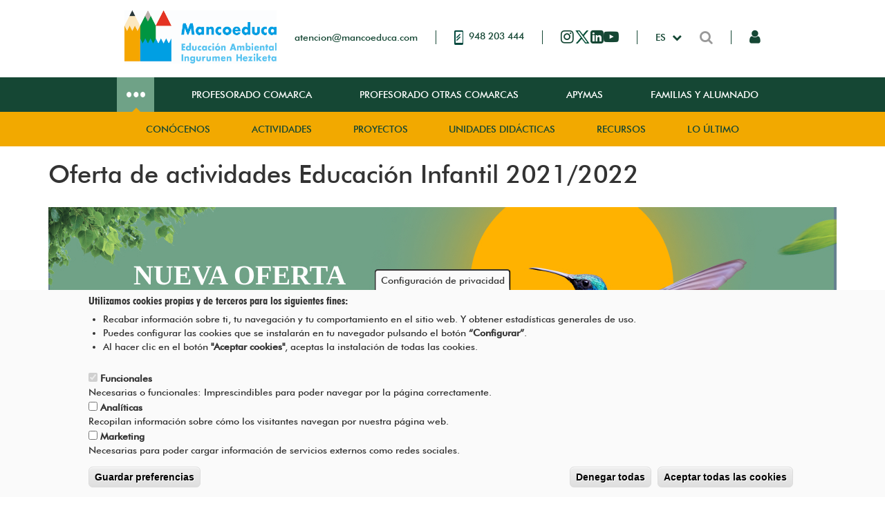

--- FILE ---
content_type: text/html; charset=UTF-8
request_url: https://www.mancoeduca.com/comunicaciones/oferta-de-actividades-educacion-infantil-20212022
body_size: 16436
content:


<!-- THEME DEBUG -->
<!-- THEME HOOK: 'html' -->
<!-- FILE NAME SUGGESTIONS:
   ▪️ html--node--2831.html.twig
   ▪️ html--node--%.html.twig
   ▪️ html--node.html.twig
   ✅ html.html.twig
-->
<!-- 💡 BEGIN CUSTOM TEMPLATE OUTPUT from 'themes/custom/mancoeduca/templates/system/html.html.twig' -->
<!DOCTYPE html>
<html  lang="es" dir="ltr" prefix="content: http://purl.org/rss/1.0/modules/content/  dc: http://purl.org/dc/terms/  foaf: http://xmlns.com/foaf/0.1/  og: http://ogp.me/ns#  rdfs: http://www.w3.org/2000/01/rdf-schema#  schema: http://schema.org/  sioc: http://rdfs.org/sioc/ns#  sioct: http://rdfs.org/sioc/types#  skos: http://www.w3.org/2004/02/skos/core#  xsd: http://www.w3.org/2001/XMLSchema# ">
  <head>
    <meta charset="utf-8" />
<meta name="description" content="Este curso queremos seguir acercando la sostenibilidad a tu aula. Por ello, hemos confeccionado una oferta flexible, adecuada a los nuevos tiempos y enfocada a la personalización de la experiencia de formación. Elige la modalidad de actividad que más se adecue a tu contexto y a tus necesidades." />
<link rel="canonical" href="https://www.mancoeduca.com/comunicaciones/oferta-de-actividades-educacion-infantil-20212022" />
<meta name="robots" content="index, follow" />
<link rel="image_src" href="/sites/default/files/editores1/IMAGENES%20COMUNICACIONES/2021-2022/02_infantil_cas.jpg" />
<meta name="twitter:card" content="summary" />
<meta name="twitter:description" content="Este curso queremos seguir acercando la sostenibilidad a tu aula. Por ello, hemos confeccionado una oferta flexible, adecuada a los nuevos tiempos y enfocada a la personalización de la experiencia de formación. Elige la modalidad de actividad que más se adecue a tu contexto y a tus necesidades." />
<meta name="twitter:site" content="@mancoeduca" />
<meta name="twitter:title" content="Oferta de actividades Educación Infantil 2021/2022 | Mancoeduca" />
<meta name="twitter:image" content="https://www.mancoeduca.com/sites/default/files/editores1/IMAGENES%20COMUNICACIONES/2021-2022/02_infantil_cas.jpg" />
<meta name="Generator" content="Drupal 10 (https://www.drupal.org)" />
<meta name="MobileOptimized" content="width" />
<meta name="HandheldFriendly" content="true" />
<meta name="viewport" content="width=device-width, initial-scale=1.0" />
<style>div#sliding-popup, div#sliding-popup .eu-cookie-withdraw-banner, .eu-cookie-withdraw-tab {background: #fafafa} div#sliding-popup.eu-cookie-withdraw-wrapper { background: transparent; } #sliding-popup h1, #sliding-popup h2, #sliding-popup h3, #sliding-popup p, #sliding-popup label, #sliding-popup div, .eu-cookie-compliance-more-button, .eu-cookie-compliance-secondary-button, .eu-cookie-withdraw-tab { color: #333;} .eu-cookie-withdraw-tab { border-color: #333;}</style>
<link rel="icon" href="/themes/custom/mancoeduca/favicon.ico" type="image/vnd.microsoft.icon" />
<link rel="alternate" hreflang="es" href="https://www.mancoeduca.com/comunicaciones/oferta-de-actividades-educacion-infantil-20212022" />
<link rel="alternate" hreflang="eu" href="https://www.mancoeduca.com/eu/comunicaciones/jardueren-eskaintza-haur-hezkuntza-20212022" />
<script>window.a2a_config=window.a2a_config||{};a2a_config.callbacks=[];a2a_config.overlays=[];a2a_config.templates={};</script>

    <title>Oferta de actividades Educación Infantil 2021/2022 | Mancoeduca</title>
    <link rel="stylesheet" media="all" href="/sites/default/files/css/css_qjtNtMAkWNdTS9KzEpBDidGmiODYNBtF3RjxtExv9sU.css?delta=0&amp;language=es&amp;theme=mancoeduca&amp;include=eJxtyFEOQiEMRNENEbokMtBiUKAEis-3e43xx-jP3MkBsyn6Sfgcn6d2c0mnEM89UD2ueHwBF1S9ONkhqd6KvNJGLehJ6B8Gloxdza1zmTSKWOLuRY5F7_VNeVdxh8Sss4WoassmBv3IE7uCRW8" />
<link rel="stylesheet" media="all" href="https://cdn.jsdelivr.net/npm/entreprise7pro-bootstrap@3.4.8/dist/css/bootstrap.min.css" integrity="sha256-zL9fLm9PT7/fK/vb1O9aIIAdm/+bGtxmUm/M1NPTU7Y=" crossorigin="anonymous" />
<link rel="stylesheet" media="all" href="https://cdn.jsdelivr.net/npm/@unicorn-fail/drupal-bootstrap-styles@0.0.2/dist/3.1.1/7.x-3.x/drupal-bootstrap.min.css" integrity="sha512-nrwoY8z0/iCnnY9J1g189dfuRMCdI5JBwgvzKvwXC4dZ+145UNBUs+VdeG/TUuYRqlQbMlL4l8U3yT7pVss9Rg==" crossorigin="anonymous" />
<link rel="stylesheet" media="all" href="https://cdn.jsdelivr.net/npm/@unicorn-fail/drupal-bootstrap-styles@0.0.2/dist/3.1.1/8.x-3.x/drupal-bootstrap.min.css" integrity="sha512-jM5OBHt8tKkl65deNLp2dhFMAwoqHBIbzSW0WiRRwJfHzGoxAFuCowGd9hYi1vU8ce5xpa5IGmZBJujm/7rVtw==" crossorigin="anonymous" />
<link rel="stylesheet" media="all" href="https://cdn.jsdelivr.net/npm/@unicorn-fail/drupal-bootstrap-styles@0.0.2/dist/3.2.0/7.x-3.x/drupal-bootstrap.min.css" integrity="sha512-U2uRfTiJxR2skZ8hIFUv5y6dOBd9s8xW+YtYScDkVzHEen0kU0G9mH8F2W27r6kWdHc0EKYGY3JTT3C4pEN+/g==" crossorigin="anonymous" />
<link rel="stylesheet" media="all" href="https://cdn.jsdelivr.net/npm/@unicorn-fail/drupal-bootstrap-styles@0.0.2/dist/3.2.0/8.x-3.x/drupal-bootstrap.min.css" integrity="sha512-JXQ3Lp7Oc2/VyHbK4DKvRSwk2MVBTb6tV5Zv/3d7UIJKlNEGT1yws9vwOVUkpsTY0o8zcbCLPpCBG2NrZMBJyQ==" crossorigin="anonymous" />
<link rel="stylesheet" media="all" href="https://cdn.jsdelivr.net/npm/@unicorn-fail/drupal-bootstrap-styles@0.0.2/dist/3.3.1/7.x-3.x/drupal-bootstrap.min.css" integrity="sha512-ZbcpXUXjMO/AFuX8V7yWatyCWP4A4HMfXirwInFWwcxibyAu7jHhwgEA1jO4Xt/UACKU29cG5MxhF/i8SpfiWA==" crossorigin="anonymous" />
<link rel="stylesheet" media="all" href="https://cdn.jsdelivr.net/npm/@unicorn-fail/drupal-bootstrap-styles@0.0.2/dist/3.3.1/8.x-3.x/drupal-bootstrap.min.css" integrity="sha512-kTMXGtKrWAdF2+qSCfCTa16wLEVDAAopNlklx4qPXPMamBQOFGHXz0HDwz1bGhstsi17f2SYVNaYVRHWYeg3RQ==" crossorigin="anonymous" />
<link rel="stylesheet" media="all" href="https://cdn.jsdelivr.net/npm/@unicorn-fail/drupal-bootstrap-styles@0.0.2/dist/3.4.0/8.x-3.x/drupal-bootstrap.min.css" integrity="sha512-tGFFYdzcicBwsd5EPO92iUIytu9UkQR3tLMbORL9sfi/WswiHkA1O3ri9yHW+5dXk18Rd+pluMeDBrPKSwNCvw==" crossorigin="anonymous" />
<link rel="stylesheet" media="all" href="/sites/default/files/css/css_dpXEiBhyJBXWBqvYRjzsDOHnh535YlhwQCfPOGUBBjI.css?delta=9&amp;language=es&amp;theme=mancoeduca&amp;include=eJxtyFEOQiEMRNENEbokMtBiUKAEis-3e43xx-jP3MkBsyn6Sfgcn6d2c0mnEM89UD2ueHwBF1S9ONkhqd6KvNJGLehJ6B8Gloxdza1zmTSKWOLuRY5F7_VNeVdxh8Sss4WoassmBv3IE7uCRW8" />
<link rel="stylesheet" media="all" href="//stackpath.bootstrapcdn.com/font-awesome/4.7.0/css/font-awesome.min.css" />
<link rel="stylesheet" media="all" href="/sites/default/files/css/css_7hp0J0fJcXVBAw_Zek-SXgzTKREkOOEuf1ETuDSDkvA.css?delta=11&amp;language=es&amp;theme=mancoeduca&amp;include=eJxtyFEOQiEMRNENEbokMtBiUKAEis-3e43xx-jP3MkBsyn6Sfgcn6d2c0mnEM89UD2ueHwBF1S9ONkhqd6KvNJGLehJ6B8Gloxdza1zmTSKWOLuRY5F7_VNeVdxh8Sss4WoassmBv3IE7uCRW8" />

    
  </head>
  <body class="path-node page-node-type-comunicaciones has-glyphicons">
    <a href="#main-content" class="visually-hidden focusable skip-link">
      Pasar al contenido principal
    </a>
    <div id="blockdlg" style="display:none">
      <div id="blockdlg_msg" style="text-align: left;"></div>
      <p style="float:right">
        <input type="button" id="blockdlg_accept" class="blockdlg-button" value="Aceptar"/>
      </p>
    </div>

    
    

<!-- THEME DEBUG -->
<!-- THEME HOOK: 'off_canvas_page_wrapper' -->
<!-- BEGIN OUTPUT from 'core/modules/system/templates/off-canvas-page-wrapper.html.twig' -->
  <div class="dialog-off-canvas-main-canvas" data-off-canvas-main-canvas>
    

<!-- THEME DEBUG -->
<!-- THEME HOOK: 'page' -->
<!-- FILE NAME SUGGESTIONS:
   ✅ page--comunicaciones.html.twig
   ▪️ page--node--2831.html.twig
   ▪️ page--node--%.html.twig
   ▪️ page--node.html.twig
   ▪️ page.html.twig
-->
<!-- 💡 BEGIN CUSTOM TEMPLATE OUTPUT from 'themes/custom/mancoeduca/templates/comunicaciones/page--comunicaciones.html.twig' -->

  <div role="main" class="main-container js-quickedit-main-content ">
    <div class="row">

                              <div class="container">
            

<!-- THEME DEBUG -->
<!-- THEME HOOK: 'region' -->
<!-- FILE NAME SUGGESTIONS:
   ▪️ region--header.html.twig
   ✅ region.html.twig
-->
<!-- 💡 BEGIN CUSTOM TEMPLATE OUTPUT from 'themes/custom/mancoeduca/templates/system/region.html.twig' -->



  <div class="region region-header">
          

<!-- THEME DEBUG -->
<!-- THEME HOOK: 'block' -->
<!-- FILE NAME SUGGESTIONS:
   ▪️ block--basic.html.twig
   ▪️ block--cabeceralogo.html.twig
   ▪️ block--block-content--8f7b23bf-244c-433b-81e4-df963a29ede9.html.twig
   ▪️ block--block-content--id-view--cabeceralogo--full.html.twig
   ▪️ block--block-content--id--cabeceralogo.html.twig
   ▪️ block--block-content--view-type--basic--full.html.twig
   ▪️ block--block-content--type--basic.html.twig
   ▪️ block--block-content--view--full.html.twig
   ▪️ block--block-content.html.twig
   ✅ block.html.twig
-->
<!-- BEGIN OUTPUT from 'themes/contrib/bootstrap/templates/block/block.html.twig' -->
<section id="block-cabeceralogo" class="block block-block-content block-block-content8f7b23bf-244c-433b-81e4-df963a29ede9 clearfix">
  
    

      

<!-- THEME DEBUG -->
<!-- THEME HOOK: 'field' -->
<!-- FILE NAME SUGGESTIONS:
   ▪️ field--block-content--body--basic.html.twig
   ▪️ field--block-content--body.html.twig
   ▪️ field--block-content--basic.html.twig
   ▪️ field--body.html.twig
   ▪️ field--text-with-summary.html.twig
   ✅ field.html.twig
-->
<!-- BEGIN OUTPUT from 'themes/contrib/bootstrap/templates/field/field.html.twig' -->

            <div class="field field--name-body field--type-text-with-summary field--label-hidden field--item"><a href="/"><img class="header-logo" alt="Logo Mancoeduca" data-entity-type="file" data-entity-uuid="d4af482a-c43a-4158-8dc6-058fecd02546" src="/sites/default/files/front/logo_header.png" /></a>
</div>
      
<!-- END OUTPUT from 'themes/contrib/bootstrap/templates/field/field.html.twig' -->


  </section>


<!-- END OUTPUT from 'themes/contrib/bootstrap/templates/block/block.html.twig' -->



<!-- THEME DEBUG -->
<!-- THEME HOOK: 'block' -->
<!-- FILE NAME SUGGESTIONS:
   ▪️ block--basic.html.twig
   ▪️ block--cabeceraemail.html.twig
   ▪️ block--block-content--4ff579dc-6b48-4275-a71b-df767591be6d.html.twig
   ▪️ block--block-content--id-view--cabeceraemail--full.html.twig
   ▪️ block--block-content--id--cabeceraemail.html.twig
   ▪️ block--block-content--view-type--basic--full.html.twig
   ▪️ block--block-content--type--basic.html.twig
   ▪️ block--block-content--view--full.html.twig
   ▪️ block--block-content.html.twig
   ✅ block.html.twig
-->
<!-- BEGIN OUTPUT from 'themes/contrib/bootstrap/templates/block/block.html.twig' -->
<section id="block-cabeceraemail" class="block block-block-content block-block-content4ff579dc-6b48-4275-a71b-df767591be6d clearfix">
  
    

      

<!-- THEME DEBUG -->
<!-- THEME HOOK: 'field' -->
<!-- FILE NAME SUGGESTIONS:
   ▪️ field--block-content--body--basic.html.twig
   ▪️ field--block-content--body.html.twig
   ▪️ field--block-content--basic.html.twig
   ▪️ field--body.html.twig
   ▪️ field--text-with-summary.html.twig
   ✅ field.html.twig
-->
<!-- BEGIN OUTPUT from 'themes/contrib/bootstrap/templates/field/field.html.twig' -->

            <div class="field field--name-body field--type-text-with-summary field--label-hidden field--item"><div><a class="email-address" href="mailto:atencion@mancoeduca.com"><span>atencion@mancoeduca.com</span></a></div></div>
      
<!-- END OUTPUT from 'themes/contrib/bootstrap/templates/field/field.html.twig' -->


  </section>


<!-- END OUTPUT from 'themes/contrib/bootstrap/templates/block/block.html.twig' -->



<!-- THEME DEBUG -->
<!-- THEME HOOK: 'block' -->
<!-- FILE NAME SUGGESTIONS:
   ▪️ block--basic.html.twig
   ▪️ block--toolbarseparator-4.html.twig
   ▪️ block--block-content--de5f892b-1238-43b9-8b63-18a85bde2d86.html.twig
   ▪️ block--block-content--id-view--toolbarseparator-4--full.html.twig
   ▪️ block--block-content--id--toolbarseparator-4.html.twig
   ▪️ block--block-content--view-type--basic--full.html.twig
   ▪️ block--block-content--type--basic.html.twig
   ▪️ block--block-content--view--full.html.twig
   ▪️ block--block-content.html.twig
   ✅ block.html.twig
-->
<!-- BEGIN OUTPUT from 'themes/contrib/bootstrap/templates/block/block.html.twig' -->
<section id="block-toolbarseparator-4" class="block block-block-content block-block-contentde5f892b-1238-43b9-8b63-18a85bde2d86 clearfix">
  
    

      

<!-- THEME DEBUG -->
<!-- THEME HOOK: 'field' -->
<!-- FILE NAME SUGGESTIONS:
   ▪️ field--block-content--body--basic.html.twig
   ▪️ field--block-content--body.html.twig
   ▪️ field--block-content--basic.html.twig
   ▪️ field--body.html.twig
   ▪️ field--text-with-summary.html.twig
   ✅ field.html.twig
-->
<!-- BEGIN OUTPUT from 'themes/contrib/bootstrap/templates/field/field.html.twig' -->

            <div class="field field--name-body field--type-text-with-summary field--label-hidden field--item"><div class="separator"></div></div>
      
<!-- END OUTPUT from 'themes/contrib/bootstrap/templates/field/field.html.twig' -->


  </section>


<!-- END OUTPUT from 'themes/contrib/bootstrap/templates/block/block.html.twig' -->



<!-- THEME DEBUG -->
<!-- THEME HOOK: 'block' -->
<!-- FILE NAME SUGGESTIONS:
   ▪️ block--basic.html.twig
   ▪️ block--cabeceratelefono.html.twig
   ▪️ block--block-content--6391a8d4-3d31-49f2-8eac-6dc340516dc1.html.twig
   ▪️ block--block-content--id-view--cabeceratelefono--full.html.twig
   ▪️ block--block-content--id--cabeceratelefono.html.twig
   ▪️ block--block-content--view-type--basic--full.html.twig
   ▪️ block--block-content--type--basic.html.twig
   ▪️ block--block-content--view--full.html.twig
   ▪️ block--block-content.html.twig
   ✅ block.html.twig
-->
<!-- BEGIN OUTPUT from 'themes/contrib/bootstrap/templates/block/block.html.twig' -->
<section id="block-cabeceratelefono" class="block block-block-content block-block-content6391a8d4-3d31-49f2-8eac-6dc340516dc1 clearfix">
  
    

      

<!-- THEME DEBUG -->
<!-- THEME HOOK: 'field' -->
<!-- FILE NAME SUGGESTIONS:
   ▪️ field--block-content--body--basic.html.twig
   ▪️ field--block-content--body.html.twig
   ▪️ field--block-content--basic.html.twig
   ▪️ field--body.html.twig
   ▪️ field--text-with-summary.html.twig
   ✅ field.html.twig
-->
<!-- BEGIN OUTPUT from 'themes/contrib/bootstrap/templates/field/field.html.twig' -->

            <div class="field field--name-body field--type-text-with-summary field--label-hidden field--item"><div><a class="phone-number" href="tel:948203444"><img src="/sites/default/files/front/phone.png" alt="Teléfono" />&nbsp;<span>948 203 444</span></a></div></div>
      
<!-- END OUTPUT from 'themes/contrib/bootstrap/templates/field/field.html.twig' -->


  </section>


<!-- END OUTPUT from 'themes/contrib/bootstrap/templates/block/block.html.twig' -->



<!-- THEME DEBUG -->
<!-- THEME HOOK: 'block' -->
<!-- FILE NAME SUGGESTIONS:
   ▪️ block--basic.html.twig
   ▪️ block--toolbarseparator-7.html.twig
   ▪️ block--block-content--de5f892b-1238-43b9-8b63-18a85bde2d86.html.twig
   ▪️ block--block-content--id-view--toolbarseparator-7--full.html.twig
   ▪️ block--block-content--id--toolbarseparator-7.html.twig
   ▪️ block--block-content--view-type--basic--full.html.twig
   ▪️ block--block-content--type--basic.html.twig
   ▪️ block--block-content--view--full.html.twig
   ▪️ block--block-content.html.twig
   ✅ block.html.twig
-->
<!-- BEGIN OUTPUT from 'themes/contrib/bootstrap/templates/block/block.html.twig' -->
<section id="block-toolbarseparator-7" class="block block-block-content block-block-contentde5f892b-1238-43b9-8b63-18a85bde2d86 clearfix">
  
    

      

<!-- THEME DEBUG -->
<!-- THEME HOOK: 'field' -->
<!-- FILE NAME SUGGESTIONS:
   ▪️ field--block-content--body--basic.html.twig
   ▪️ field--block-content--body.html.twig
   ▪️ field--block-content--basic.html.twig
   ▪️ field--body.html.twig
   ▪️ field--text-with-summary.html.twig
   ✅ field.html.twig
-->
<!-- BEGIN OUTPUT from 'themes/contrib/bootstrap/templates/field/field.html.twig' -->

            <div class="field field--name-body field--type-text-with-summary field--label-hidden field--item"><div class="separator"></div></div>
      
<!-- END OUTPUT from 'themes/contrib/bootstrap/templates/field/field.html.twig' -->


  </section>


<!-- END OUTPUT from 'themes/contrib/bootstrap/templates/block/block.html.twig' -->



<!-- THEME DEBUG -->
<!-- THEME HOOK: 'block' -->
<!-- FILE NAME SUGGESTIONS:
   ▪️ block--basic.html.twig
   ▪️ block--cabecerarrss.html.twig
   ▪️ block--block-content--cd032f0b-6143-411b-9917-738b9312851b.html.twig
   ▪️ block--block-content--id-view--cabecerarrss--full.html.twig
   ▪️ block--block-content--id--cabecerarrss.html.twig
   ▪️ block--block-content--view-type--basic--full.html.twig
   ▪️ block--block-content--type--basic.html.twig
   ▪️ block--block-content--view--full.html.twig
   ▪️ block--block-content.html.twig
   ✅ block.html.twig
-->
<!-- BEGIN OUTPUT from 'themes/contrib/bootstrap/templates/block/block.html.twig' -->
<section id="block-cabecerarrss" class="block block-block-content block-block-contentcd032f0b-6143-411b-9917-738b9312851b clearfix">
  
    

      

<!-- THEME DEBUG -->
<!-- THEME HOOK: 'field' -->
<!-- FILE NAME SUGGESTIONS:
   ▪️ field--block-content--body--basic.html.twig
   ▪️ field--block-content--body.html.twig
   ▪️ field--block-content--basic.html.twig
   ▪️ field--body.html.twig
   ▪️ field--text-with-summary.html.twig
   ✅ field.html.twig
-->
<!-- BEGIN OUTPUT from 'themes/contrib/bootstrap/templates/field/field.html.twig' -->

            <div class="field field--name-body field--type-text-with-summary field--label-hidden field--item"><style>.twitter-x:hover{opacity:0.5;}</style>
<div class="rrss-icon-list">
	<div><a class="instagram icon-only" href="https://www.instagram.com/mancoeduca/" target="_blank"><span>Instagram</span></a></div>
        <div>
        <a class="icon-only twitter-x" href="https://twitter.com/mancoeduca" target="_blank">
<img src="[data-uri]" style="
    position: relative; height: 23px; top: 2px;">
       </a></div>
	<div><a class="linkedin icon-only" href="https://www.linkedin.com/company/mancoeduca/" target="_blank"><span>LinkedIn</span></a></div>
	<div><a class="youtube icon-only" href="https://www.youtube.com/user/mancoeduca/" target="_blank"><span>Youtube</span></a></div>
</div></div>
      
<!-- END OUTPUT from 'themes/contrib/bootstrap/templates/field/field.html.twig' -->


  </section>


<!-- END OUTPUT from 'themes/contrib/bootstrap/templates/block/block.html.twig' -->



<!-- THEME DEBUG -->
<!-- THEME HOOK: 'block' -->
<!-- FILE NAME SUGGESTIONS:
   ▪️ block--basic.html.twig
   ▪️ block--toolbarseparator-6.html.twig
   ▪️ block--block-content--de5f892b-1238-43b9-8b63-18a85bde2d86.html.twig
   ▪️ block--block-content--id-view--toolbarseparator-6--full.html.twig
   ▪️ block--block-content--id--toolbarseparator-6.html.twig
   ▪️ block--block-content--view-type--basic--full.html.twig
   ▪️ block--block-content--type--basic.html.twig
   ▪️ block--block-content--view--full.html.twig
   ▪️ block--block-content.html.twig
   ✅ block.html.twig
-->
<!-- BEGIN OUTPUT from 'themes/contrib/bootstrap/templates/block/block.html.twig' -->
<section id="block-toolbarseparator-6" class="block block-block-content block-block-contentde5f892b-1238-43b9-8b63-18a85bde2d86 clearfix">
  
    

      

<!-- THEME DEBUG -->
<!-- THEME HOOK: 'field' -->
<!-- FILE NAME SUGGESTIONS:
   ▪️ field--block-content--body--basic.html.twig
   ▪️ field--block-content--body.html.twig
   ▪️ field--block-content--basic.html.twig
   ▪️ field--body.html.twig
   ▪️ field--text-with-summary.html.twig
   ✅ field.html.twig
-->
<!-- BEGIN OUTPUT from 'themes/contrib/bootstrap/templates/field/field.html.twig' -->

            <div class="field field--name-body field--type-text-with-summary field--label-hidden field--item"><div class="separator"></div></div>
      
<!-- END OUTPUT from 'themes/contrib/bootstrap/templates/field/field.html.twig' -->


  </section>


<!-- END OUTPUT from 'themes/contrib/bootstrap/templates/block/block.html.twig' -->



<!-- THEME DEBUG -->
<!-- THEME HOOK: 'block' -->
<!-- FILE NAME SUGGESTIONS:
   ▪️ block--alternadordeidioma.html.twig
   ▪️ block--language-block--language-interface.html.twig
   ▪️ block--language-block.html.twig
   ✅ block--language.html.twig
   ▪️ block.html.twig
-->
<!-- 💡 BEGIN CUSTOM TEMPLATE OUTPUT from 'themes/custom/mancoeduca/templates/block--language.html.twig' -->

<section  class="language-switcher-language-url language-selector block block-language block-language-blocklanguage-interface dropdown show" id="block-alternadordeidioma" role="navigation">
  

    <a class="dropdown-toggle" href="#" role="button" id="languageMenuLink" data-toggle="dropdown" aria-haspopup="true" aria-expanded="false">
      es
    </a>

      <div class="dropdown-menu" aria-labelledby="languageMenuLink">
              <a class="dropdown-item" href="https://www.mancoeduca.com/comunicaciones/oferta-de-actividades-educacion-infantil-20212022">Castellano</a>
              <a class="dropdown-item" href="https://www.mancoeduca.com/eu/comunicaciones/jardueren-eskaintza-haur-hezkuntza-20212022">Euskera</a>
          </div>
  
</section>

<!-- END CUSTOM TEMPLATE OUTPUT from 'themes/custom/mancoeduca/templates/block--language.html.twig' -->



<!-- THEME DEBUG -->
<!-- THEME HOOK: 'block' -->
<!-- FILE NAME SUGGESTIONS:
   ▪️ block--basic.html.twig
   ▪️ block--cabecerabusqueda.html.twig
   ▪️ block--block-content--910b5cb5-53bf-43a8-a8e7-b7248327a351.html.twig
   ▪️ block--block-content--id-view--cabecerabusqueda--full.html.twig
   ▪️ block--block-content--id--cabecerabusqueda.html.twig
   ▪️ block--block-content--view-type--basic--full.html.twig
   ▪️ block--block-content--type--basic.html.twig
   ▪️ block--block-content--view--full.html.twig
   ▪️ block--block-content.html.twig
   ✅ block.html.twig
-->
<!-- BEGIN OUTPUT from 'themes/contrib/bootstrap/templates/block/block.html.twig' -->
<section id="block-cabecerabusqueda" class="block block-block-content block-block-content910b5cb5-53bf-43a8-a8e7-b7248327a351 clearfix">
  
    

      

<!-- THEME DEBUG -->
<!-- THEME HOOK: 'field' -->
<!-- FILE NAME SUGGESTIONS:
   ▪️ field--block-content--body--basic.html.twig
   ▪️ field--block-content--body.html.twig
   ▪️ field--block-content--basic.html.twig
   ▪️ field--body.html.twig
   ▪️ field--text-with-summary.html.twig
   ✅ field.html.twig
-->
<!-- BEGIN OUTPUT from 'themes/contrib/bootstrap/templates/field/field.html.twig' -->

            <div class="field field--name-body field--type-text-with-summary field--label-hidden field--item"><div class="header-search-button">
<div class="find"><a class="search icon-only"><span>Buscar</span></a></div>
<div class="box"><input type="search" placeholder="Buscar" title="Buscar"/></div>
</div></div>
      
<!-- END OUTPUT from 'themes/contrib/bootstrap/templates/field/field.html.twig' -->


  </section>


<!-- END OUTPUT from 'themes/contrib/bootstrap/templates/block/block.html.twig' -->



<!-- THEME DEBUG -->
<!-- THEME HOOK: 'block' -->
<!-- FILE NAME SUGGESTIONS:
   ▪️ block--basic.html.twig
   ▪️ block--toolbarseparator-5.html.twig
   ▪️ block--block-content--de5f892b-1238-43b9-8b63-18a85bde2d86.html.twig
   ▪️ block--block-content--id-view--toolbarseparator-5--full.html.twig
   ▪️ block--block-content--id--toolbarseparator-5.html.twig
   ▪️ block--block-content--view-type--basic--full.html.twig
   ▪️ block--block-content--type--basic.html.twig
   ▪️ block--block-content--view--full.html.twig
   ▪️ block--block-content.html.twig
   ✅ block.html.twig
-->
<!-- BEGIN OUTPUT from 'themes/contrib/bootstrap/templates/block/block.html.twig' -->
<section id="block-toolbarseparator-5" class="block block-block-content block-block-contentde5f892b-1238-43b9-8b63-18a85bde2d86 clearfix">
  
    

      

<!-- THEME DEBUG -->
<!-- THEME HOOK: 'field' -->
<!-- FILE NAME SUGGESTIONS:
   ▪️ field--block-content--body--basic.html.twig
   ▪️ field--block-content--body.html.twig
   ▪️ field--block-content--basic.html.twig
   ▪️ field--body.html.twig
   ▪️ field--text-with-summary.html.twig
   ✅ field.html.twig
-->
<!-- BEGIN OUTPUT from 'themes/contrib/bootstrap/templates/field/field.html.twig' -->

            <div class="field field--name-body field--type-text-with-summary field--label-hidden field--item"><div class="separator"></div></div>
      
<!-- END OUTPUT from 'themes/contrib/bootstrap/templates/field/field.html.twig' -->


  </section>


<!-- END OUTPUT from 'themes/contrib/bootstrap/templates/block/block.html.twig' -->



<!-- THEME DEBUG -->
<!-- THEME HOOK: 'block' -->
<!-- FILE NAME SUGGESTIONS:
   ▪️ block--basic.html.twig
   ▪️ block--cabecerahamburger.html.twig
   ▪️ block--block-content--33bcf5bb-6dc4-4b61-9764-5ba96472c98d.html.twig
   ▪️ block--block-content--id-view--cabecerahamburger--full.html.twig
   ▪️ block--block-content--id--cabecerahamburger.html.twig
   ▪️ block--block-content--view-type--basic--full.html.twig
   ▪️ block--block-content--type--basic.html.twig
   ▪️ block--block-content--view--full.html.twig
   ▪️ block--block-content.html.twig
   ✅ block.html.twig
-->
<!-- BEGIN OUTPUT from 'themes/contrib/bootstrap/templates/block/block.html.twig' -->
<section id="block-cabecerahamburger" class="block block-block-content block-block-content33bcf5bb-6dc4-4b61-9764-5ba96472c98d clearfix">
  
    

      

<!-- THEME DEBUG -->
<!-- THEME HOOK: 'field' -->
<!-- FILE NAME SUGGESTIONS:
   ▪️ field--block-content--body--basic.html.twig
   ▪️ field--block-content--body.html.twig
   ▪️ field--block-content--basic.html.twig
   ▪️ field--body.html.twig
   ▪️ field--text-with-summary.html.twig
   ✅ field.html.twig
-->
<!-- BEGIN OUTPUT from 'themes/contrib/bootstrap/templates/field/field.html.twig' -->

            <div class="field field--name-body field--type-text-with-summary field--label-hidden field--item"><a href="#" class="hamburger"><span>Menu</span></a></div>
      
<!-- END OUTPUT from 'themes/contrib/bootstrap/templates/field/field.html.twig' -->


  </section>


<!-- END OUTPUT from 'themes/contrib/bootstrap/templates/block/block.html.twig' -->



<!-- THEME DEBUG -->
<!-- THEME HOOK: 'block' -->
<!-- FILE NAME SUGGESTIONS:
   ▪️ block--basic.html.twig
   ▪️ block--cabeceralogin.html.twig
   ▪️ block--block-content--8556dc29-4824-4811-a669-a09680261c8d.html.twig
   ▪️ block--block-content--id-view--cabeceralogin--full.html.twig
   ▪️ block--block-content--id--cabeceralogin.html.twig
   ▪️ block--block-content--view-type--basic--full.html.twig
   ▪️ block--block-content--type--basic.html.twig
   ▪️ block--block-content--view--full.html.twig
   ▪️ block--block-content.html.twig
   ✅ block.html.twig
-->
<!-- BEGIN OUTPUT from 'themes/contrib/bootstrap/templates/block/block.html.twig' -->
<section id="block-cabeceralogin" class="block block-block-content block-block-content8556dc29-4824-4811-a669-a09680261c8d clearfix">
  
    

      

<!-- THEME DEBUG -->
<!-- THEME HOOK: 'field' -->
<!-- FILE NAME SUGGESTIONS:
   ▪️ field--block-content--body--basic.html.twig
   ▪️ field--block-content--body.html.twig
   ▪️ field--block-content--basic.html.twig
   ▪️ field--body.html.twig
   ▪️ field--text-with-summary.html.twig
   ✅ field.html.twig
-->
<!-- BEGIN OUTPUT from 'themes/contrib/bootstrap/templates/field/field.html.twig' -->

            <div class="field field--name-body field--type-text-with-summary field--label-hidden field--item"><a class="login icon-only" href="/user/login"><span>Login</span></a></div>
      
<!-- END OUTPUT from 'themes/contrib/bootstrap/templates/field/field.html.twig' -->


  </section>


<!-- END OUTPUT from 'themes/contrib/bootstrap/templates/block/block.html.twig' -->


      </div>

<!-- END CUSTOM TEMPLATE OUTPUT from 'themes/custom/mancoeduca/templates/system/region.html.twig' -->


            <div class="user-info-container">
                                        </div>
          </div>
          <div class="colored-header-separator"></div>
          <div class="colored-header-separator"></div>
              
            
                              

<!-- THEME DEBUG -->
<!-- THEME HOOK: 'region' -->
<!-- FILE NAME SUGGESTIONS:
   ▪️ region--toolbar.html.twig
   ✅ region.html.twig
-->
<!-- 💡 BEGIN CUSTOM TEMPLATE OUTPUT from 'themes/custom/mancoeduca/templates/system/region.html.twig' -->



  <div class="region region-toolbar">
          

<!-- THEME DEBUG -->
<!-- THEME HOOK: 'block' -->
<!-- FILE NAME SUGGESTIONS:
   ▪️ block--basic.html.twig
   ▪️ block--toolbarrrss.html.twig
   ▪️ block--block-content--f800d107-9afe-4f2c-92d0-12eba335a91f.html.twig
   ▪️ block--block-content--id-view--toolbarrrss--full.html.twig
   ▪️ block--block-content--id--toolbarrrss.html.twig
   ▪️ block--block-content--view-type--basic--full.html.twig
   ▪️ block--block-content--type--basic.html.twig
   ▪️ block--block-content--view--full.html.twig
   ▪️ block--block-content.html.twig
   ✅ block.html.twig
-->
<!-- BEGIN OUTPUT from 'themes/contrib/bootstrap/templates/block/block.html.twig' -->
<section id="block-toolbarrrss" class="block block-block-content block-block-contentf800d107-9afe-4f2c-92d0-12eba335a91f clearfix">
  
    

      

<!-- THEME DEBUG -->
<!-- THEME HOOK: 'field' -->
<!-- FILE NAME SUGGESTIONS:
   ▪️ field--block-content--body--basic.html.twig
   ▪️ field--block-content--body.html.twig
   ▪️ field--block-content--basic.html.twig
   ▪️ field--body.html.twig
   ▪️ field--text-with-summary.html.twig
   ✅ field.html.twig
-->
<!-- BEGIN OUTPUT from 'themes/contrib/bootstrap/templates/field/field.html.twig' -->

            <div class="field field--name-body field--type-text-with-summary field--label-hidden field--item"><style>.twitter-x:hover{opacity:0.5;}</style>
<div class="rrss-icon-list">
	<div><a class="instagram icon-only" href="https://www.instagram.com/mancoeduca/" target="_blank"><span>Instagram</span></a></div>
        <div>
        <a class="icon-only twitter-x" href="https://twitter.com/mancoeduca" target="_blank">
<img src="[data-uri]" style="
    position: relative; height: 23px; top: 2px;">
       </a></div>
	<div><a class="linkedin icon-only" href="https://www.linkedin.com/company/mancoeduca/" target="_blank"><span>LinkedIn</span></a></div>
	<div><a class="youtube icon-only" href="https://www.youtube.com/user/mancoeduca/" target="_blank"><span>Youtube</span></a></div>
</div></div>
      
<!-- END OUTPUT from 'themes/contrib/bootstrap/templates/field/field.html.twig' -->


  </section>


<!-- END OUTPUT from 'themes/contrib/bootstrap/templates/block/block.html.twig' -->



<!-- THEME DEBUG -->
<!-- THEME HOOK: 'block' -->
<!-- FILE NAME SUGGESTIONS:
   ▪️ block--basic.html.twig
   ▪️ block--toolbarseparator.html.twig
   ▪️ block--block-content--de5f892b-1238-43b9-8b63-18a85bde2d86.html.twig
   ▪️ block--block-content--id-view--toolbarseparator--full.html.twig
   ▪️ block--block-content--id--toolbarseparator.html.twig
   ▪️ block--block-content--view-type--basic--full.html.twig
   ▪️ block--block-content--type--basic.html.twig
   ▪️ block--block-content--view--full.html.twig
   ▪️ block--block-content.html.twig
   ✅ block.html.twig
-->
<!-- BEGIN OUTPUT from 'themes/contrib/bootstrap/templates/block/block.html.twig' -->
<section id="block-toolbarseparator" class="block block-block-content block-block-contentde5f892b-1238-43b9-8b63-18a85bde2d86 clearfix">
  
    

      

<!-- THEME DEBUG -->
<!-- THEME HOOK: 'field' -->
<!-- FILE NAME SUGGESTIONS:
   ▪️ field--block-content--body--basic.html.twig
   ▪️ field--block-content--body.html.twig
   ▪️ field--block-content--basic.html.twig
   ▪️ field--body.html.twig
   ▪️ field--text-with-summary.html.twig
   ✅ field.html.twig
-->
<!-- BEGIN OUTPUT from 'themes/contrib/bootstrap/templates/field/field.html.twig' -->

            <div class="field field--name-body field--type-text-with-summary field--label-hidden field--item"><div class="separator"></div></div>
      
<!-- END OUTPUT from 'themes/contrib/bootstrap/templates/field/field.html.twig' -->


  </section>


<!-- END OUTPUT from 'themes/contrib/bootstrap/templates/block/block.html.twig' -->



<!-- THEME DEBUG -->
<!-- THEME HOOK: 'block' -->
<!-- FILE NAME SUGGESTIONS:
   ▪️ block--alternadordeidioma-2.html.twig
   ▪️ block--language-block--language-interface.html.twig
   ▪️ block--language-block.html.twig
   ✅ block--language.html.twig
   ▪️ block.html.twig
-->
<!-- 💡 BEGIN CUSTOM TEMPLATE OUTPUT from 'themes/custom/mancoeduca/templates/block--language.html.twig' -->

<section  class="language-switcher-language-url language-selector block block-language block-language-blocklanguage-interface dropdown show" id="block-alternadordeidioma-2" role="navigation">
  

    <a class="dropdown-toggle" href="#" role="button" id="languageMenuLink" data-toggle="dropdown" aria-haspopup="true" aria-expanded="false">
      es
    </a>

      <div class="dropdown-menu" aria-labelledby="languageMenuLink">
              <a class="dropdown-item" href="https://www.mancoeduca.com/comunicaciones/oferta-de-actividades-educacion-infantil-20212022">Castellano</a>
              <a class="dropdown-item" href="https://www.mancoeduca.com/eu/comunicaciones/jardueren-eskaintza-haur-hezkuntza-20212022">Euskera</a>
          </div>
  
</section>

<!-- END CUSTOM TEMPLATE OUTPUT from 'themes/custom/mancoeduca/templates/block--language.html.twig' -->



<!-- THEME DEBUG -->
<!-- THEME HOOK: 'block' -->
<!-- FILE NAME SUGGESTIONS:
   ▪️ block--basic.html.twig
   ▪️ block--toolbarseparator-2.html.twig
   ▪️ block--block-content--de5f892b-1238-43b9-8b63-18a85bde2d86.html.twig
   ▪️ block--block-content--id-view--toolbarseparator-2--full.html.twig
   ▪️ block--block-content--id--toolbarseparator-2.html.twig
   ▪️ block--block-content--view-type--basic--full.html.twig
   ▪️ block--block-content--type--basic.html.twig
   ▪️ block--block-content--view--full.html.twig
   ▪️ block--block-content.html.twig
   ✅ block.html.twig
-->
<!-- BEGIN OUTPUT from 'themes/contrib/bootstrap/templates/block/block.html.twig' -->
<section id="block-toolbarseparator-2" class="block block-block-content block-block-contentde5f892b-1238-43b9-8b63-18a85bde2d86 clearfix">
  
    

      

<!-- THEME DEBUG -->
<!-- THEME HOOK: 'field' -->
<!-- FILE NAME SUGGESTIONS:
   ▪️ field--block-content--body--basic.html.twig
   ▪️ field--block-content--body.html.twig
   ▪️ field--block-content--basic.html.twig
   ▪️ field--body.html.twig
   ▪️ field--text-with-summary.html.twig
   ✅ field.html.twig
-->
<!-- BEGIN OUTPUT from 'themes/contrib/bootstrap/templates/field/field.html.twig' -->

            <div class="field field--name-body field--type-text-with-summary field--label-hidden field--item"><div class="separator"></div></div>
      
<!-- END OUTPUT from 'themes/contrib/bootstrap/templates/field/field.html.twig' -->


  </section>


<!-- END OUTPUT from 'themes/contrib/bootstrap/templates/block/block.html.twig' -->



<!-- THEME DEBUG -->
<!-- THEME HOOK: 'block' -->
<!-- FILE NAME SUGGESTIONS:
   ▪️ block--basic.html.twig
   ▪️ block--toolbarsearch.html.twig
   ▪️ block--block-content--15bdeaf2-d33b-491b-9f51-d3ed3252ed16.html.twig
   ▪️ block--block-content--id-view--toolbarsearch--full.html.twig
   ▪️ block--block-content--id--toolbarsearch.html.twig
   ▪️ block--block-content--view-type--basic--full.html.twig
   ▪️ block--block-content--type--basic.html.twig
   ▪️ block--block-content--view--full.html.twig
   ▪️ block--block-content.html.twig
   ✅ block.html.twig
-->
<!-- BEGIN OUTPUT from 'themes/contrib/bootstrap/templates/block/block.html.twig' -->
<section id="block-toolbarsearch" class="block block-block-content block-block-content15bdeaf2-d33b-491b-9f51-d3ed3252ed16 clearfix">
  
    

      

<!-- THEME DEBUG -->
<!-- THEME HOOK: 'field' -->
<!-- FILE NAME SUGGESTIONS:
   ▪️ field--block-content--body--basic.html.twig
   ▪️ field--block-content--body.html.twig
   ▪️ field--block-content--basic.html.twig
   ▪️ field--body.html.twig
   ▪️ field--text-with-summary.html.twig
   ✅ field.html.twig
-->
<!-- BEGIN OUTPUT from 'themes/contrib/bootstrap/templates/field/field.html.twig' -->

            <div class="field field--name-body field--type-text-with-summary field--label-hidden field--item"><div class="header-search-button">
<div class="find"><a class="search icon-only"><span>Buscar</span></a></div>
<div class="box"><input type="search" placeholder="Buscar" title="Buscar" /></div>
</div></div>
      
<!-- END OUTPUT from 'themes/contrib/bootstrap/templates/field/field.html.twig' -->


  </section>


<!-- END OUTPUT from 'themes/contrib/bootstrap/templates/block/block.html.twig' -->



<!-- THEME DEBUG -->
<!-- THEME HOOK: 'block' -->
<!-- FILE NAME SUGGESTIONS:
   ▪️ block--basic.html.twig
   ▪️ block--toolbarseparator-3.html.twig
   ▪️ block--block-content--de5f892b-1238-43b9-8b63-18a85bde2d86.html.twig
   ▪️ block--block-content--id-view--toolbarseparator-3--full.html.twig
   ▪️ block--block-content--id--toolbarseparator-3.html.twig
   ▪️ block--block-content--view-type--basic--full.html.twig
   ▪️ block--block-content--type--basic.html.twig
   ▪️ block--block-content--view--full.html.twig
   ▪️ block--block-content.html.twig
   ✅ block.html.twig
-->
<!-- BEGIN OUTPUT from 'themes/contrib/bootstrap/templates/block/block.html.twig' -->
<section id="block-toolbarseparator-3" class="block block-block-content block-block-contentde5f892b-1238-43b9-8b63-18a85bde2d86 clearfix">
  
    

      

<!-- THEME DEBUG -->
<!-- THEME HOOK: 'field' -->
<!-- FILE NAME SUGGESTIONS:
   ▪️ field--block-content--body--basic.html.twig
   ▪️ field--block-content--body.html.twig
   ▪️ field--block-content--basic.html.twig
   ▪️ field--body.html.twig
   ▪️ field--text-with-summary.html.twig
   ✅ field.html.twig
-->
<!-- BEGIN OUTPUT from 'themes/contrib/bootstrap/templates/field/field.html.twig' -->

            <div class="field field--name-body field--type-text-with-summary field--label-hidden field--item"><div class="separator"></div></div>
      
<!-- END OUTPUT from 'themes/contrib/bootstrap/templates/field/field.html.twig' -->


  </section>


<!-- END OUTPUT from 'themes/contrib/bootstrap/templates/block/block.html.twig' -->



<!-- THEME DEBUG -->
<!-- THEME HOOK: 'block' -->
<!-- FILE NAME SUGGESTIONS:
   ▪️ block--basic.html.twig
   ▪️ block--toolbarlogin.html.twig
   ▪️ block--block-content--8556dc29-4824-4811-a669-a09680261c8d.html.twig
   ▪️ block--block-content--id-view--toolbarlogin--full.html.twig
   ▪️ block--block-content--id--toolbarlogin.html.twig
   ▪️ block--block-content--view-type--basic--full.html.twig
   ▪️ block--block-content--type--basic.html.twig
   ▪️ block--block-content--view--full.html.twig
   ▪️ block--block-content.html.twig
   ✅ block.html.twig
-->
<!-- BEGIN OUTPUT from 'themes/contrib/bootstrap/templates/block/block.html.twig' -->
<section id="block-toolbarlogin" class="block block-block-content block-block-content8556dc29-4824-4811-a669-a09680261c8d clearfix">
  
    

      

<!-- THEME DEBUG -->
<!-- THEME HOOK: 'field' -->
<!-- FILE NAME SUGGESTIONS:
   ▪️ field--block-content--body--basic.html.twig
   ▪️ field--block-content--body.html.twig
   ▪️ field--block-content--basic.html.twig
   ▪️ field--body.html.twig
   ▪️ field--text-with-summary.html.twig
   ✅ field.html.twig
-->
<!-- BEGIN OUTPUT from 'themes/contrib/bootstrap/templates/field/field.html.twig' -->

            <div class="field field--name-body field--type-text-with-summary field--label-hidden field--item"><a class="login icon-only" href="/user/login"><span>Login</span></a></div>
      
<!-- END OUTPUT from 'themes/contrib/bootstrap/templates/field/field.html.twig' -->


  </section>


<!-- END OUTPUT from 'themes/contrib/bootstrap/templates/block/block.html.twig' -->


      </div>

<!-- END CUSTOM TEMPLATE OUTPUT from 'themes/custom/mancoeduca/templates/system/region.html.twig' -->


              
                              <div class="menu-wrapper">
            <div class="container">
              

<!-- THEME DEBUG -->
<!-- THEME HOOK: 'region' -->
<!-- FILE NAME SUGGESTIONS:
   ▪️ region--menu.html.twig
   ✅ region.html.twig
-->
<!-- 💡 BEGIN CUSTOM TEMPLATE OUTPUT from 'themes/custom/mancoeduca/templates/system/region.html.twig' -->



  <div class="region region-menu">
          

<!-- THEME DEBUG -->
<!-- THEME HOOK: 'block' -->
<!-- FILE NAME SUGGESTIONS:
   ▪️ block--mbmenu.html.twig
   ▪️ block--system-menu-block--mb-menu.html.twig
   ✅ block--system-menu-block.html.twig
   ▪️ block--system.html.twig
   ▪️ block.html.twig
-->
<!-- BEGIN OUTPUT from 'core/modules/system/templates/block--system-menu-block.html.twig' -->
<nav role="navigation" aria-labelledby="block-mbmenu-menu" id="block-mbmenu">
            
  <h2 class="visually-hidden" id="block-mbmenu-menu">Mobile Menu</h2>
  

        

<!-- THEME DEBUG -->
<!-- THEME HOOK: 'menu__mb_menu' -->
<!-- FILE NAME SUGGESTIONS:
   ▪️ menu--mb-menu.html.twig
   ✅ menu.html.twig
-->
<!-- BEGIN OUTPUT from 'themes/contrib/bootstrap/templates/menu/menu.html.twig' -->

      <ul class="menu menu--mb-menu nav">
                      <li class="menu-icon menu-icon-106 expanded dropdown first">
                                                                    <span class="navbar-text dropdown-toggle" data-toggle="dropdown">Anónimo <span class="caret"></span></span>
                        <ul class="dropdown-menu">
                      <li class="menu-icon menu-icon-112 first">
                                        <a href="/proyectos" data-drupal-link-system-path="proyectos">Proyectos</a>
              </li>
                      <li class="menu-icon menu-icon-113">
                                        <a href="/actividades" data-drupal-link-system-path="actividades">Actividades</a>
              </li>
                      <li class="menu-icon menu-icon-114">
                                        <a href="/unidades-didacticas" data-drupal-link-system-path="unidades-didacticas">Unidades didácticas</a>
              </li>
                      <li class="menu-icon menu-icon-115">
                                        <a href="/recursos" data-drupal-link-system-path="recursos">Recursos</a>
              </li>
                      <li class="menu-icon menu-icon-116 last">
                                        <a href="/lo-ultimo" data-drupal-link-system-path="lo-ultimo">Lo Último</a>
              </li>
        </ul>
  
              </li>
                      <li class="menu-icon menu-icon-107 expanded dropdown">
                                                                    <span class="navbar-text dropdown-toggle" data-toggle="dropdown">Profesorado Comarca <span class="caret"></span></span>
                        <ul class="dropdown-menu">
                      <li class="menu-icon menu-icon-127 first">
                                        <a href="/proyectos" data-drupal-link-system-path="proyectos">Proyectos</a>
              </li>
                      <li class="menu-icon menu-icon-128">
                                        <a href="/actividades?field_tax_categorias_target_id%5B29%5D=29" data-drupal-link-query="{&quot;field_tax_categorias_target_id&quot;:{&quot;29&quot;:&quot;29&quot;}}" data-drupal-link-system-path="actividades">Actividades</a>
              </li>
                      <li class="menu-icon menu-icon-129">
                                        <a href="/unidades-didacticas" data-drupal-link-system-path="unidades-didacticas">Unidades didácticas</a>
              </li>
                      <li class="menu-icon menu-icon-130">
                                        <a href="/recursos" data-drupal-link-system-path="recursos">Recursos</a>
              </li>
                      <li class="menu-icon menu-icon-131">
                                        <a href="/mi-mancoeduca" data-drupal-link-system-path="mi-mancoeduca">Mi Mancoeduca</a>
              </li>
                      <li class="menu-icon menu-icon-132 last">
                                        <a href="/lo-ultimo" data-drupal-link-system-path="lo-ultimo">Lo Último</a>
              </li>
        </ul>
  
              </li>
                      <li class="menu-icon menu-icon-108 expanded dropdown">
                                                                    <span class="navbar-text dropdown-toggle" data-toggle="dropdown">Profesorado Otras Comarcas <span class="caret"></span></span>
                        <ul class="dropdown-menu">
                      <li class="menu-icon menu-icon-134 first">
                                        <a href="/actividades?field_tax_categorias_target_id%5B30%5D=30" data-drupal-link-query="{&quot;field_tax_categorias_target_id&quot;:{&quot;30&quot;:&quot;30&quot;}}" data-drupal-link-system-path="actividades">Actividades</a>
              </li>
                      <li class="menu-icon menu-icon-135">
                                        <a href="/unidades-didacticas" data-drupal-link-system-path="unidades-didacticas">Unidades didácticas</a>
              </li>
                      <li class="menu-icon menu-icon-136">
                                        <a href="/recursos" data-drupal-link-system-path="recursos">Recursos</a>
              </li>
                      <li class="menu-icon menu-icon-137">
                                        <a href="/mis-actividades" data-drupal-link-system-path="mis-actividades">Mis Actividades</a>
              </li>
                      <li class="menu-icon menu-icon-138 last">
                                        <a href="/lo-ultimo" data-drupal-link-system-path="lo-ultimo">Lo Último</a>
              </li>
        </ul>
  
              </li>
                      <li class="menu-icon menu-icon-109 expanded dropdown">
                                                                    <span class="navbar-text dropdown-toggle" data-toggle="dropdown">Apymas <span class="caret"></span></span>
                        <ul class="dropdown-menu">
                      <li class="menu-icon menu-icon-118 first">
                                        <a href="/actividades?field_tax_categorias_target_id%5B33%5D=33&amp;field_tax_categorias_target_id%5B34%5D=34" data-drupal-link-query="{&quot;field_tax_categorias_target_id&quot;:{&quot;33&quot;:&quot;33&quot;,&quot;34&quot;:&quot;34&quot;}}" data-drupal-link-system-path="actividades">Actividades</a>
              </li>
                      <li class="menu-icon menu-icon-119">
                                        <a href="/recursos" data-drupal-link-system-path="recursos">Recursos</a>
              </li>
                      <li class="menu-icon menu-icon-120">
                                        <a href="/mis-actividades" data-drupal-link-system-path="mis-actividades">Mis Actividades</a>
              </li>
                      <li class="menu-icon menu-icon-121 last">
                                        <a href="/lo-ultimo" data-drupal-link-system-path="lo-ultimo">Lo Último</a>
              </li>
        </ul>
  
              </li>
                      <li class="menu-icon menu-icon-110 expanded dropdown last">
                                                                    <span class="navbar-text dropdown-toggle" data-toggle="dropdown">Familias y Alumnado <span class="caret"></span></span>
                        <ul class="dropdown-menu">
                      <li class="menu-icon menu-icon-123 first">
                                        <a href="/actividades?field_tax_categorias_target_id%5B142%5D=142&amp;field_tax_categorias_target_id%5B141%5D=141" data-drupal-link-query="{&quot;field_tax_categorias_target_id&quot;:{&quot;142&quot;:&quot;142&quot;,&quot;141&quot;:&quot;141&quot;}}" data-drupal-link-system-path="actividades">Actividades</a>
              </li>
                      <li class="menu-icon menu-icon-124">
                                        <a href="/recursos" data-drupal-link-system-path="recursos">Recursos</a>
              </li>
                      <li class="menu-icon menu-icon-125 last">
                                        <a href="/lo-ultimo" data-drupal-link-system-path="lo-ultimo">Lo Último</a>
              </li>
        </ul>
  
              </li>
        </ul>
  

<!-- END OUTPUT from 'themes/contrib/bootstrap/templates/menu/menu.html.twig' -->


  </nav>

<!-- END OUTPUT from 'core/modules/system/templates/block--system-menu-block.html.twig' -->



<!-- THEME DEBUG -->
<!-- THEME HOOK: 'block' -->
<!-- FILE NAME SUGGESTIONS:
   ▪️ block--navegacionprincipal.html.twig
   ▪️ block--system-menu-block--main.html.twig
   ✅ block--system-menu-block.html.twig
   ▪️ block--system.html.twig
   ▪️ block.html.twig
-->
<!-- BEGIN OUTPUT from 'core/modules/system/templates/block--system-menu-block.html.twig' -->
<nav role="navigation" aria-labelledby="block-navegacionprincipal-menu" id="block-navegacionprincipal">
            
  <h2 class="visually-hidden" id="block-navegacionprincipal-menu">Navegación principal</h2>
  

        

<!-- THEME DEBUG -->
<!-- THEME HOOK: 'menu__main' -->
<!-- FILE NAME SUGGESTIONS:
   ✅ menu--main.html.twig
   ✅ menu--main.html.twig
   ▪️ menu.html.twig
-->
<!-- BEGIN OUTPUT from 'themes/contrib/bootstrap/templates/menu/menu--main.html.twig' -->

      <ul class="menu menu--main nav navbar-nav">
                      <li class="menu-icon menu-icon-60 first">
                                        <a href="/" data-drupal-link-system-path="&lt;front&gt;">Anónimo</a>
              </li>
                      <li class="menu-icon menu-icon-61">
                                        <a href="/" data-drupal-link-system-path="&lt;front&gt;">Profesorado Comarca</a>
              </li>
                      <li class="menu-icon menu-icon-62">
                                        <a href="/" data-drupal-link-system-path="&lt;front&gt;">Profesorado Otras Comarcas</a>
              </li>
                      <li class="menu-icon menu-icon-63">
                                        <a href="/" data-drupal-link-system-path="&lt;front&gt;">Apymas</a>
              </li>
                      <li class="menu-icon menu-icon-64 last">
                                        <a href="/" data-drupal-link-system-path="&lt;front&gt;">Familias y Alumnado</a>
              </li>
        </ul>
  

<!-- END OUTPUT from 'themes/contrib/bootstrap/templates/menu/menu--main.html.twig' -->


  </nav>

<!-- END OUTPUT from 'core/modules/system/templates/block--system-menu-block.html.twig' -->


      </div>

<!-- END CUSTOM TEMPLATE OUTPUT from 'themes/custom/mancoeduca/templates/system/region.html.twig' -->


            </div>
          </div>
              
                              <div class="submenu-wrapper">
            <div class="container">
              

<!-- THEME DEBUG -->
<!-- THEME HOOK: 'region' -->
<!-- FILE NAME SUGGESTIONS:
   ▪️ region--submenu.html.twig
   ✅ region.html.twig
-->
<!-- 💡 BEGIN CUSTOM TEMPLATE OUTPUT from 'themes/custom/mancoeduca/templates/system/region.html.twig' -->



  <div class="region region-submenu">
          

<!-- THEME DEBUG -->
<!-- THEME HOOK: 'block' -->
<!-- FILE NAME SUGGESTIONS:
   ▪️ block--submenuanonimo.html.twig
   ▪️ block--system-menu-block--sub-menu-anonimo.html.twig
   ✅ block--system-menu-block.html.twig
   ▪️ block--system.html.twig
   ▪️ block.html.twig
-->
<!-- BEGIN OUTPUT from 'core/modules/system/templates/block--system-menu-block.html.twig' -->
<nav role="navigation" aria-labelledby="block-submenuanonimo-menu" id="block-submenuanonimo">
            
  <h2 class="visually-hidden" id="block-submenuanonimo-menu">Sub-Menu Anónimo</h2>
  

        

<!-- THEME DEBUG -->
<!-- THEME HOOK: 'menu__sub_menu_anonimo' -->
<!-- FILE NAME SUGGESTIONS:
   ▪️ menu--sub-menu-anonimo.html.twig
   ✅ menu.html.twig
-->
<!-- BEGIN OUTPUT from 'themes/contrib/bootstrap/templates/menu/menu.html.twig' -->

      <ul class="menu menu--sub-menu-anonimo nav">
                      <li class="menu-icon menu-icon-32 first">
                                        <a href="/conocenos" data-drupal-link-system-path="node/2801">Conócenos</a>
              </li>
                      <li class="menu-icon menu-icon-34">
                                        <a href="/actividades" data-drupal-link-system-path="actividades">Actividades</a>
              </li>
                      <li class="menu-icon menu-icon-33">
                                        <a href="/proyectos" data-drupal-link-system-path="proyectos">Proyectos</a>
              </li>
                      <li class="menu-icon menu-icon-35">
                                        <a href="/unidades-didacticas" data-drupal-link-system-path="unidades-didacticas">Unidades didácticas</a>
              </li>
                      <li class="menu-icon menu-icon-36">
                                        <a href="/recursos" data-drupal-link-system-path="recursos">Recursos</a>
              </li>
                      <li class="menu-icon menu-icon-37 last">
                                        <a href="/lo-ultimo" data-drupal-link-system-path="lo-ultimo">Lo Último</a>
              </li>
        </ul>
  

<!-- END OUTPUT from 'themes/contrib/bootstrap/templates/menu/menu.html.twig' -->


  </nav>

<!-- END OUTPUT from 'core/modules/system/templates/block--system-menu-block.html.twig' -->



<!-- THEME DEBUG -->
<!-- THEME HOOK: 'block' -->
<!-- FILE NAME SUGGESTIONS:
   ▪️ block--menuprofesoradocomarca.html.twig
   ▪️ block--system-menu-block--menu-profesorado-comarca.html.twig
   ✅ block--system-menu-block.html.twig
   ▪️ block--system.html.twig
   ▪️ block.html.twig
-->
<!-- BEGIN OUTPUT from 'core/modules/system/templates/block--system-menu-block.html.twig' -->
<nav role="navigation" aria-labelledby="block-menuprofesoradocomarca-menu" id="block-menuprofesoradocomarca">
            
  <h2 class="visually-hidden" id="block-menuprofesoradocomarca-menu">Menu Profesorado Comarca</h2>
  

        

<!-- THEME DEBUG -->
<!-- THEME HOOK: 'menu__menu_profesorado_comarca' -->
<!-- FILE NAME SUGGESTIONS:
   ▪️ menu--menu-profesorado-comarca.html.twig
   ✅ menu.html.twig
-->
<!-- BEGIN OUTPUT from 'themes/contrib/bootstrap/templates/menu/menu.html.twig' -->

      <ul class="menu menu--menu-profesorado-comarca nav">
                      <li class="menu-icon menu-icon-38 first">
                                        <a href="/conocenos" data-drupal-link-system-path="node/2801">Conócenos</a>
              </li>
                      <li class="menu-icon menu-icon-40">
                                        <a href="/actividades?field_tax_categorias_target_id%5B29%5D=29" data-drupal-link-query="{&quot;field_tax_categorias_target_id&quot;:{&quot;29&quot;:&quot;29&quot;}}" data-drupal-link-system-path="actividades">Actividades</a>
              </li>
                      <li class="menu-icon menu-icon-39">
                                        <a href="/proyectos" data-drupal-link-system-path="proyectos">Proyectos</a>
              </li>
                      <li class="menu-icon menu-icon-41">
                                        <a href="/unidades-didacticas" data-drupal-link-system-path="unidades-didacticas">Unidades didácticas</a>
              </li>
                      <li class="menu-icon menu-icon-42">
                                        <a href="/recursos" data-drupal-link-system-path="recursos">Recursos</a>
              </li>
                      <li class="menu-icon menu-icon-43">
                                        <a href="/mi-mancoeduca" data-drupal-link-system-path="mi-mancoeduca">Mi Mancoeduca</a>
              </li>
                      <li class="menu-icon menu-icon-44 last">
                                        <a href="/lo-ultimo" data-drupal-link-system-path="lo-ultimo">Lo Último</a>
              </li>
        </ul>
  

<!-- END OUTPUT from 'themes/contrib/bootstrap/templates/menu/menu.html.twig' -->


  </nav>

<!-- END OUTPUT from 'core/modules/system/templates/block--system-menu-block.html.twig' -->



<!-- THEME DEBUG -->
<!-- THEME HOOK: 'block' -->
<!-- FILE NAME SUGGESTIONS:
   ▪️ block--menuprofesoradootrascomarcas.html.twig
   ▪️ block--system-menu-block--menu-profesorado-otras-comarcas.html.twig
   ✅ block--system-menu-block.html.twig
   ▪️ block--system.html.twig
   ▪️ block.html.twig
-->
<!-- BEGIN OUTPUT from 'core/modules/system/templates/block--system-menu-block.html.twig' -->
<nav role="navigation" aria-labelledby="block-menuprofesoradootrascomarcas-menu" id="block-menuprofesoradootrascomarcas">
            
  <h2 class="visually-hidden" id="block-menuprofesoradootrascomarcas-menu">Menu Profesorado Otras Comarcas</h2>
  

        

<!-- THEME DEBUG -->
<!-- THEME HOOK: 'menu__menu_profesorado_otras_comarcas' -->
<!-- FILE NAME SUGGESTIONS:
   ▪️ menu--menu-profesorado-otras-comarcas.html.twig
   ✅ menu.html.twig
-->
<!-- BEGIN OUTPUT from 'themes/contrib/bootstrap/templates/menu/menu.html.twig' -->

      <ul class="menu menu--menu-profesorado-otras-comarcas nav">
                      <li class="menu-icon menu-icon-45 first">
                                        <a href="/conocenos" data-drupal-link-system-path="node/2801">Conócenos</a>
              </li>
                      <li class="menu-icon menu-icon-46">
                                        <a href="/actividades?field_tax_categorias_target_id%5B30%5D=30" data-drupal-link-query="{&quot;field_tax_categorias_target_id&quot;:{&quot;30&quot;:&quot;30&quot;}}" data-drupal-link-system-path="actividades">Actividades</a>
              </li>
                      <li class="menu-icon menu-icon-47">
                                        <a href="/unidades-didacticas" data-drupal-link-system-path="unidades-didacticas">Unidades didácticas</a>
              </li>
                      <li class="menu-icon menu-icon-48">
                                        <a href="/recursos" data-drupal-link-system-path="recursos">Recursos</a>
              </li>
                      <li class="menu-icon menu-icon-49">
                                        <a href="/mis-actividades" data-drupal-link-system-path="mis-actividades">Mis Actividades</a>
              </li>
                      <li class="menu-icon menu-icon-50 last">
                                        <a href="/lo-ultimo" data-drupal-link-system-path="lo-ultimo">Lo Último</a>
              </li>
        </ul>
  

<!-- END OUTPUT from 'themes/contrib/bootstrap/templates/menu/menu.html.twig' -->


  </nav>

<!-- END OUTPUT from 'core/modules/system/templates/block--system-menu-block.html.twig' -->



<!-- THEME DEBUG -->
<!-- THEME HOOK: 'block' -->
<!-- FILE NAME SUGGESTIONS:
   ▪️ block--menuapymas.html.twig
   ▪️ block--system-menu-block--menu-apymas.html.twig
   ✅ block--system-menu-block.html.twig
   ▪️ block--system.html.twig
   ▪️ block.html.twig
-->
<!-- BEGIN OUTPUT from 'core/modules/system/templates/block--system-menu-block.html.twig' -->
<nav role="navigation" aria-labelledby="block-menuapymas-menu" id="block-menuapymas">
            
  <h2 class="visually-hidden" id="block-menuapymas-menu">Menu Apymas</h2>
  

        

<!-- THEME DEBUG -->
<!-- THEME HOOK: 'menu__menu_apymas' -->
<!-- FILE NAME SUGGESTIONS:
   ▪️ menu--menu-apymas.html.twig
   ✅ menu.html.twig
-->
<!-- BEGIN OUTPUT from 'themes/contrib/bootstrap/templates/menu/menu.html.twig' -->

      <ul class="menu menu--menu-apymas nav">
                      <li class="menu-icon menu-icon-51 first">
                                        <a href="/conocenos" data-drupal-link-system-path="node/2801">Conócenos</a>
              </li>
                      <li class="menu-icon menu-icon-52">
                                        <a href="/actividades?field_tax_categorias_target_id%5B33%5D=33&amp;field_tax_categorias_target_id%5B34%5D=34" data-drupal-link-query="{&quot;field_tax_categorias_target_id&quot;:{&quot;33&quot;:&quot;33&quot;,&quot;34&quot;:&quot;34&quot;}}" data-drupal-link-system-path="actividades">Actividades</a>
              </li>
                      <li class="menu-icon menu-icon-53">
                                        <a href="/recursos" data-drupal-link-system-path="recursos">Recursos</a>
              </li>
                      <li class="menu-icon menu-icon-54">
                                        <a href="/mis-actividades" data-drupal-link-system-path="mis-actividades">Mis Actividades</a>
              </li>
                      <li class="menu-icon menu-icon-55 last">
                                        <a href="/lo-ultimo" data-drupal-link-system-path="lo-ultimo">Lo Último</a>
              </li>
        </ul>
  

<!-- END OUTPUT from 'themes/contrib/bootstrap/templates/menu/menu.html.twig' -->


  </nav>

<!-- END OUTPUT from 'core/modules/system/templates/block--system-menu-block.html.twig' -->



<!-- THEME DEBUG -->
<!-- THEME HOOK: 'block' -->
<!-- FILE NAME SUGGESTIONS:
   ▪️ block--menufamiliasyalumnado.html.twig
   ▪️ block--system-menu-block--menu-familias-y-alumnado.html.twig
   ✅ block--system-menu-block.html.twig
   ▪️ block--system.html.twig
   ▪️ block.html.twig
-->
<!-- BEGIN OUTPUT from 'core/modules/system/templates/block--system-menu-block.html.twig' -->
<nav role="navigation" aria-labelledby="block-menufamiliasyalumnado-menu" id="block-menufamiliasyalumnado">
            
  <h2 class="visually-hidden" id="block-menufamiliasyalumnado-menu">Menu Familias y Alumnado</h2>
  

        

<!-- THEME DEBUG -->
<!-- THEME HOOK: 'menu__menu_familias_y_alumnado' -->
<!-- FILE NAME SUGGESTIONS:
   ▪️ menu--menu-familias-y-alumnado.html.twig
   ✅ menu.html.twig
-->
<!-- BEGIN OUTPUT from 'themes/contrib/bootstrap/templates/menu/menu.html.twig' -->

      <ul class="menu menu--menu-familias-y-alumnado nav">
                      <li class="menu-icon menu-icon-56 first">
                                        <a href="/conocenos" data-drupal-link-system-path="node/2801">Conócenos</a>
              </li>
                      <li class="menu-icon menu-icon-57">
                                        <a href="/actividades?field_tax_categorias_target_id%5B142%5D=142&amp;field_tax_categorias_target_id%5B141%5D=141" data-drupal-link-query="{&quot;field_tax_categorias_target_id&quot;:{&quot;142&quot;:&quot;142&quot;,&quot;141&quot;:&quot;141&quot;}}" data-drupal-link-system-path="actividades">Actividades</a>
              </li>
                      <li class="menu-icon menu-icon-58">
                                        <a href="/recursos" data-drupal-link-system-path="recursos">Recursos</a>
              </li>
                      <li class="menu-icon menu-icon-59 last">
                                        <a href="/lo-ultimo" data-drupal-link-system-path="lo-ultimo">Lo Último</a>
              </li>
        </ul>
  

<!-- END OUTPUT from 'themes/contrib/bootstrap/templates/menu/menu.html.twig' -->


  </nav>

<!-- END OUTPUT from 'core/modules/system/templates/block--system-menu-block.html.twig' -->


      </div>

<!-- END CUSTOM TEMPLATE OUTPUT from 'themes/custom/mancoeduca/templates/system/region.html.twig' -->


            </div>
          </div>
              
            
      <div class="front-container">

                
                
                
                
                <div class="front-left-right-region">
                            </div>

                
                
      </div>

            
      <section>
              </section>

                  <section class="col-sm-12">

                
                
        
                          <a id="main-content"></a>
          

<!-- THEME DEBUG -->
<!-- THEME HOOK: 'region' -->
<!-- FILE NAME SUGGESTIONS:
   ▪️ region--content.html.twig
   ✅ region.html.twig
-->
<!-- 💡 BEGIN CUSTOM TEMPLATE OUTPUT from 'themes/custom/mancoeduca/templates/system/region.html.twig' -->



  <div class="region region-content">
          <div data-drupal-messages-fallback class="hidden"></div>

<!-- THEME DEBUG -->
<!-- THEME HOOK: 'block' -->
<!-- FILE NAME SUGGESTIONS:
   ▪️ block--mancoeduca-page-title.html.twig
   ✅ block--page-title-block.html.twig
   ▪️ block--core.html.twig
   ▪️ block.html.twig
-->
<!-- BEGIN OUTPUT from 'themes/contrib/bootstrap/templates/block/block--page-title-block.html.twig' -->
  

<!-- THEME DEBUG -->
<!-- THEME HOOK: 'page_title' -->
<!-- BEGIN OUTPUT from 'themes/contrib/bootstrap/templates/system/page-title.html.twig' -->
  <h1 class="page-header">

<!-- THEME DEBUG -->
<!-- THEME HOOK: 'field' -->
<!-- FILE NAME SUGGESTIONS:
   ▪️ field--node--title--comunicaciones.html.twig
   ✅ field--node--title.html.twig
   ▪️ field--node--comunicaciones.html.twig
   ▪️ field--title.html.twig
   ▪️ field--string.html.twig
   ▪️ field.html.twig
-->
<!-- BEGIN OUTPUT from 'core/modules/node/templates/field--node--title.html.twig' -->

<span>Oferta de actividades Educación Infantil 2021/2022</span>

<!-- END OUTPUT from 'core/modules/node/templates/field--node--title.html.twig' -->

</h1>

<!-- END OUTPUT from 'themes/contrib/bootstrap/templates/system/page-title.html.twig' -->



<!-- END OUTPUT from 'themes/contrib/bootstrap/templates/block/block--page-title-block.html.twig' -->



<!-- THEME DEBUG -->
<!-- THEME HOOK: 'block' -->
<!-- FILE NAME SUGGESTIONS:
   ▪️ block--mancoeduca-content.html.twig
   ▪️ block--system-main-block.html.twig
   ✅ block--system.html.twig
   ▪️ block.html.twig
-->
<!-- BEGIN OUTPUT from 'themes/contrib/bootstrap/templates/block/block--system.html.twig' -->
  

<!-- THEME DEBUG -->
<!-- THEME HOOK: 'node' -->
<!-- FILE NAME SUGGESTIONS:
   ▪️ node--2831--full.html.twig
   ▪️ node--2831.html.twig
   ▪️ node--comunicaciones--full.html.twig
   ▪️ node--comunicaciones.html.twig
   ▪️ node--full.html.twig
   ✅ node.html.twig
-->
<!-- BEGIN OUTPUT from 'themes/contrib/bootstrap/templates/node/node.html.twig' -->

<article data-history-node-id="2831" about="/comunicaciones/oferta-de-actividades-educacion-infantil-20212022" class="comunicaciones full clearfix">

  
    

  
  <div class="content">
    

<!-- THEME DEBUG -->
<!-- THEME HOOK: 'field' -->
<!-- FILE NAME SUGGESTIONS:
   ▪️ field--node--field-imagen--comunicaciones.html.twig
   ▪️ field--node--field-imagen.html.twig
   ▪️ field--node--comunicaciones.html.twig
   ▪️ field--field-imagen.html.twig
   ▪️ field--image.html.twig
   ✅ field.html.twig
-->
<!-- BEGIN OUTPUT from 'themes/contrib/bootstrap/templates/field/field.html.twig' -->

            <div class="field field--name-field-imagen field--type-image field--label-hidden field--item">

<!-- THEME DEBUG -->
<!-- THEME HOOK: 'image_formatter' -->
<!-- BEGIN OUTPUT from 'core/modules/image/templates/image-formatter.html.twig' -->
  

<!-- THEME DEBUG -->
<!-- THEME HOOK: 'image' -->
<!-- BEGIN OUTPUT from 'themes/contrib/bootstrap/templates/system/image.html.twig' -->
<img loading="lazy" src="/sites/default/files/editores1/IMAGENES%20COMUNICACIONES/2021-2022/02_infantil_cas.jpg" width="1140" height="350" alt="" typeof="foaf:Image" class="img-responsive" />

<!-- END OUTPUT from 'themes/contrib/bootstrap/templates/system/image.html.twig' -->



<!-- END OUTPUT from 'core/modules/image/templates/image-formatter.html.twig' -->

</div>
      
<!-- END OUTPUT from 'themes/contrib/bootstrap/templates/field/field.html.twig' -->



<!-- THEME DEBUG -->
<!-- THEME HOOK: 'field' -->
<!-- FILE NAME SUGGESTIONS:
   ▪️ field--node--field-descripcion-breve--comunicaciones.html.twig
   ▪️ field--node--field-descripcion-breve.html.twig
   ▪️ field--node--comunicaciones.html.twig
   ▪️ field--field-descripcion-breve.html.twig
   ▪️ field--text.html.twig
   ✅ field.html.twig
-->
<!-- BEGIN OUTPUT from 'themes/contrib/bootstrap/templates/field/field.html.twig' -->

            <div class="field field--name-field-descripcion-breve field--type-text field--label-hidden field--item">¡Tú eliges cómo trabajar la sostenibilidad en Infantil!</div>
      
<!-- END OUTPUT from 'themes/contrib/bootstrap/templates/field/field.html.twig' -->



<!-- THEME DEBUG -->
<!-- THEME HOOK: 'field' -->
<!-- FILE NAME SUGGESTIONS:
   ▪️ field--node--body--comunicaciones.html.twig
   ▪️ field--node--body.html.twig
   ▪️ field--node--comunicaciones.html.twig
   ▪️ field--body.html.twig
   ▪️ field--text-with-summary.html.twig
   ✅ field.html.twig
-->
<!-- BEGIN OUTPUT from 'themes/contrib/bootstrap/templates/field/field.html.twig' -->

            <div class="field field--name-body field--type-text-with-summary field--label-hidden field--item"><p>Este curso queremos seguir acercando la sostenibilidad a tu aula. Por ello, hemos confeccionado una oferta flexible, adecuada a los nuevos tiempos y enfocada a la personalización de la experiencia de formación. Elige la modalidad de actividad que más se adecue a tu contexto y a tus necesidades.</p>

<p>¿Cómo quieres que lo hagamos?</p>
<!-- Image Map Generated by http://www.image-map.net/ -->

<p>&nbsp; &nbsp; &nbsp; &nbsp; &nbsp; &nbsp; &nbsp; &nbsp; &nbsp; &nbsp; &nbsp; &nbsp; &nbsp; &nbsp; &nbsp; &nbsp; &nbsp;&nbsp;<img src="https://www.mancoeduca.com/sites/default/files/editores1/IMAGENES%20COMUNICACIONES/2021-2022/infantil.jpg" usemap="#image-map"><map name="image-map"><area alt coords="82,179,284,199" href="https://www.mancoeduca.com/actividades/2016/mendillorri-cambia-de-estacion" shape="rect" target="_blank" title> <area alt coords="82,206,312,237" href="https://www.mancoeduca.com/actividades/2301/que-bien-lo-pasamos-en-el-parque-fluvial-area-de-villava" shape="rect" target="_blank" title> <area alt coords="82,246,315,278" href="https://www.mancoeduca.com/actividades/2306/que-bien-lo-pasamos-en-el-parque-fluvial-area-de-baranain" shape="rect" target="_blank" title> <area alt coords="358,199,511,218" href="https://www.mancoeduca.com/actividades/2021/nuestra-amiga-el-agua" shape="rect" target="_blank" title> <area alt coords="359,226,512,243" href="https://www.mancoeduca.com/actividades/1921/de-que-estoy-hecho" shape="rect" target="_blank" title> <area alt coords="359,252,515,269" href="https://www.mancoeduca.com/actividades/2731/yo-me-muevo-en-verde" shape="rect" target="_blank" title> <area alt coords="82,555,227,574" href="https://www.mancoeduca.com/actividades/2611/barrillo-amor-natural" shape="rect" target="_blank" title> <area alt coords="81,583,287,601" href="https://www.mancoeduca.com/actividades/2666/mi-amigo-retreto-y-los-residuos" shape="rect" target="_blank" title> <area alt coords="359,569,510,588" href="https://www.mancoeduca.com/recursos/3041/el-agua-en-nuestra-vida" shape="rect" target="_blank" title> <area alt coords="359,594,582,614" href="https://www.mancoeduca.com/recursos/3361/ropa-para-vestirnos-y-mucho-mas" shape="rect" target="_blank" title> <area alt coords="359,621,521,638" href="https://www.mancoeduca.com/recursos/3366/yo-aprovecho-la-comida" shape="rect" target="_blank" title> <area alt coords="357,643,549,661" href="https://www.mancoeduca.com/recursos/3401/suena-bien-nuestro-barrio" shape="rect" target="_blank" title> <area alt coords="357,669,554,701" href="https://www.mancoeduca.com/recursos/3346/vecinos-y-vecinas-del-parque-fluvial" shape="rect" target="_blank" title></map></p>

<p class="p4" style="margin: 0px; font-variant-numeric: normal; font-variant-east-asian: normal; font-stretch: normal; font-size: 14.7px; line-height: normal; font-family: Arial; color: rgb(38, 38, 42); -webkit-text-stroke-color: rgb(38, 38, 42); background-color: rgba(0, 0, 0, 0);">&nbsp;</p>

<h2>¡No esperes más! Solicita ya tus actividades.</h2>

<p>Encuentra la oferta completa <a href="https://www.mancoeduca.com/actividades" rel=" noopener" target="_blank">aquí</a>. Y visita <a href="https://www.mancoeduca.com/unidades-didacticas" target="_blank">esta página</a> para ver las unidades didácticas disponibles. Para más información, escríbenos a <a href="mailto:atencion@mancoeduca.com" rel=" noopener" target="_blank">atencion@mancoeduca.com</a>.</p>

<p>¡Nos vemos pronto!</p>

<p><img src="https://www.mancoeduca.com/sites/default/files/editores1/IMAGENES%20COMUNICACIONES/2021-2022/CTA_ESP.jpg" usemap="#image-map2"><map name="image-map2"><area alt="Boletin" coords="44,226,283,270" href="https://acumbamail.com/newform/web/nDSPOFh8dwOf0QgoyAjiVW0jzOPIPpzPPNsScQVhpcVQ9QC/17383/" shape="rect" target="_blank" title="Boletin"> <area alt="Twitter" coords="799,161,31" href="https://twitter.com/mancoeduca" shape="circle" target="_blank" title="Twitter"> <area alt="Instagram" coords="884,161,30" href="https://www.instagram.com/mancoeduca" shape="circle" target="_blank" title="Instagram"> <area alt="YouTube" coords="969,163,30" href="https://www.youtube.com/user/Mancoeduca" shape="circle" target="_blank" title="YouTube"> <area alt="LinkedIn" coords="1052,162,30" href="https://www.linkedin.com/company/mancoeduca" shape="circle" target="_blank" title="LinkedIn"></map></p>
</div>
      
<!-- END OUTPUT from 'themes/contrib/bootstrap/templates/field/field.html.twig' -->



<!-- THEME DEBUG -->
<!-- THEME HOOK: 'field_group_html_element' -->
<!-- FILE NAME SUGGESTIONS:
   ▪️ field-group-html-element--node--comunicaciones--group-documentacion.html.twig
   ▪️ field-group-html-element--node--comunicaciones--div.html.twig
   ▪️ field-group-html-element--node--group-documentacion.html.twig
   ▪️ field-group-html-element--node--comunicaciones.html.twig
   ▪️ field-group-html-element--node--div.html.twig
   ▪️ field-group-html-element--group-documentacion.html.twig
   ▪️ field-group-html-element--comunicaciones.html.twig
   ▪️ field-group-html-element--node.html.twig
   ▪️ field-group-html-element--div.html.twig
   ✅ field-group-html-element.html.twig
-->
<!-- 💡 BEGIN CUSTOM TEMPLATE OUTPUT from 'themes/custom/mancoeduca/templates/system/field-group-html-element.html.twig' -->

<div  class="noticias-bottom-row">
      

<!-- THEME DEBUG -->
<!-- THEME HOOK: 'field' -->
<!-- FILE NAME SUGGESTIONS:
   ▪️ field--node--field-rrss--comunicaciones.html.twig
   ▪️ field--node--field-rrss.html.twig
   ▪️ field--node--comunicaciones.html.twig
   ▪️ field--field-rrss.html.twig
   ▪️ field--link.html.twig
   ✅ field.html.twig
-->
<!-- BEGIN OUTPUT from 'themes/contrib/bootstrap/templates/field/field.html.twig' -->

      <div class="field field--name-field-rrss field--type-link field--label-hidden field--items">
              <div class="field--item"><a href="https://twitter.com/search?q=%23ActitudSostenible&amp;src=typed_query" target="_blank">#ActitudSostenible</a></div>
          </div>
  
<!-- END OUTPUT from 'themes/contrib/bootstrap/templates/field/field.html.twig' -->



<!-- THEME DEBUG -->
<!-- THEME HOOK: 'field_group_html_element' -->
<!-- FILE NAME SUGGESTIONS:
   ▪️ field-group-html-element--node--comunicaciones--group-tax-container.html.twig
   ▪️ field-group-html-element--node--comunicaciones--div.html.twig
   ▪️ field-group-html-element--node--group-tax-container.html.twig
   ▪️ field-group-html-element--node--comunicaciones.html.twig
   ▪️ field-group-html-element--node--div.html.twig
   ▪️ field-group-html-element--group-tax-container.html.twig
   ▪️ field-group-html-element--comunicaciones.html.twig
   ▪️ field-group-html-element--node.html.twig
   ▪️ field-group-html-element--div.html.twig
   ✅ field-group-html-element.html.twig
-->
<!-- 💡 BEGIN CUSTOM TEMPLATE OUTPUT from 'themes/custom/mancoeduca/templates/system/field-group-html-element.html.twig' -->

<div  class="tax-container">
      

<!-- THEME DEBUG -->
<!-- THEME HOOK: 'field' -->
<!-- FILE NAME SUGGESTIONS:
   ▪️ field--node--field-tax-tema--comunicaciones.html.twig
   ▪️ field--node--field-tax-tema.html.twig
   ▪️ field--node--comunicaciones.html.twig
   ▪️ field--field-tax-tema.html.twig
   ▪️ field--entity-reference.html.twig
   ✅ field.html.twig
-->
<!-- BEGIN OUTPUT from 'themes/contrib/bootstrap/templates/field/field.html.twig' -->

      <div class="field field--name-field-tax-tema field--type-entity-reference field--label-hidden field--items">
              <div class="field--item">Agua</div>
              <div class="field--item">Medio Natural</div>
              <div class="field--item">Residuos</div>
              <div class="field--item">Transporte</div>
          </div>
  
<!-- END OUTPUT from 'themes/contrib/bootstrap/templates/field/field.html.twig' -->


  </div>

<!-- END CUSTOM TEMPLATE OUTPUT from 'themes/custom/mancoeduca/templates/system/field-group-html-element.html.twig' -->


  </div>

<!-- END CUSTOM TEMPLATE OUTPUT from 'themes/custom/mancoeduca/templates/system/field-group-html-element.html.twig' -->



<!-- THEME DEBUG -->
<!-- THEME HOOK: 'field_group_html_element' -->
<!-- FILE NAME SUGGESTIONS:
   ▪️ field-group-html-element--node--comunicaciones--group-comentarios.html.twig
   ▪️ field-group-html-element--node--comunicaciones--div.html.twig
   ▪️ field-group-html-element--node--group-comentarios.html.twig
   ▪️ field-group-html-element--node--comunicaciones.html.twig
   ▪️ field-group-html-element--node--div.html.twig
   ▪️ field-group-html-element--group-comentarios.html.twig
   ▪️ field-group-html-element--comunicaciones.html.twig
   ▪️ field-group-html-element--node.html.twig
   ▪️ field-group-html-element--div.html.twig
   ✅ field-group-html-element.html.twig
-->
<!-- 💡 BEGIN CUSTOM TEMPLATE OUTPUT from 'themes/custom/mancoeduca/templates/system/field-group-html-element.html.twig' -->

<div  class="underlined-header comentarios-comunicaciones">
    <h2>Comments</h2>
      

<!-- THEME DEBUG -->
<!-- THEME HOOK: 'field' -->
<!-- FILE NAME SUGGESTIONS:
   ▪️ field--node--field-comentarios-comunicaciones--comunicaciones.html.twig
   ▪️ field--node--field-comentarios-comunicaciones.html.twig
   ▪️ field--node--comunicaciones.html.twig
   ▪️ field--field-comentarios-comunicaciones.html.twig
   ✅ field--comment.html.twig
   ▪️ field.html.twig
-->
<!-- BEGIN OUTPUT from 'core/modules/comment/templates/field--comment.html.twig' -->
<section>
  
  

  
</section>

<!-- END OUTPUT from 'core/modules/comment/templates/field--comment.html.twig' -->


  </div>

<!-- END CUSTOM TEMPLATE OUTPUT from 'themes/custom/mancoeduca/templates/system/field-group-html-element.html.twig' -->


  </div>

</article>

<!-- END OUTPUT from 'themes/contrib/bootstrap/templates/node/node.html.twig' -->



<!-- END OUTPUT from 'themes/contrib/bootstrap/templates/block/block--system.html.twig' -->


      </div>

<!-- END CUSTOM TEMPLATE OUTPUT from 'themes/custom/mancoeduca/templates/system/region.html.twig' -->


                  
        
        
                  
        
        
        
      </section>

      
                </div>
  </div>

      <footer class="footer" role="contentinfo">
                        

<!-- THEME DEBUG -->
<!-- THEME HOOK: 'region' -->
<!-- FILE NAME SUGGESTIONS:
   ▪️ region--footer-header.html.twig
   ✅ region.html.twig
-->
<!-- 💡 BEGIN CUSTOM TEMPLATE OUTPUT from 'themes/custom/mancoeduca/templates/system/region.html.twig' -->



  <div class="region region-footer-header">
          

<!-- THEME DEBUG -->
<!-- THEME HOOK: 'block' -->
<!-- FILE NAME SUGGESTIONS:
   ▪️ block--views-block--block-mensajes-del-pie-block-1.html.twig
   ▪️ block--views-block.html.twig
   ▪️ block--views.html.twig
   ✅ block.html.twig
-->
<!-- BEGIN OUTPUT from 'themes/contrib/bootstrap/templates/block/block.html.twig' -->
<section class="views-element-container block block-views block-views-blockblock-mensajes-del-pie-block-1 clearfix" id="block-views-block-block-mensajes-del-pie-block-1">
  
    

      

<!-- THEME DEBUG -->
<!-- THEME HOOK: 'container' -->
<!-- BEGIN OUTPUT from 'themes/contrib/bootstrap/templates/system/container.html.twig' -->
<div class="form-group">

<!-- THEME DEBUG -->
<!-- THEME HOOK: 'views_view' -->
<!-- BEGIN OUTPUT from 'themes/contrib/bootstrap/templates/views/views-view.html.twig' -->
<div class="view view-block-mensajes-del-pie view-id-block_mensajes_del_pie view-display-id-block_1 js-view-dom-id-ed018ec37080a38da45e195303ba39ffb64ce0dd32cbd0ef897db44626cbeb56">
  
    
      
      <div class="view-content">
      

<!-- THEME DEBUG -->
<!-- THEME HOOK: 'views_view_unformatted' -->
<!-- BEGIN OUTPUT from 'core/modules/views/templates/views-view-unformatted.html.twig' -->
    <div class="views-row">

<!-- THEME DEBUG -->
<!-- THEME HOOK: 'views_view_fields' -->
<!-- BEGIN OUTPUT from 'core/modules/views/templates/views-view-fields.html.twig' -->
<div class="views-field views-field-nothing"><span class="field-content">

<!-- THEME DEBUG -->
<!-- THEME HOOK: 'views_view_field' -->
<!-- BEGIN OUTPUT from 'core/modules/views/templates/views-view-field.html.twig' -->
<div class="footer-title">
<div class="wrapper">
<div class="image">




  




<img loading="lazy" src="/sites/default/files/editores1/IMAGENES%20MENSAJES%20PIE/007_parque.png" width="128" height="128" alt="" typeof="Image" class="img-responsive" />







</div>
<div class="line01">Un extenso corredor verde</div>
<div class="line02">El Parque Fluvial de la Comarca de Pamplona tiene 34 km de longitud.<br />
</div>
</div>
</div>
<!-- END OUTPUT from 'core/modules/views/templates/views-view-field.html.twig' -->

</span></div>
<!-- END OUTPUT from 'core/modules/views/templates/views-view-fields.html.twig' -->

</div>

<!-- END OUTPUT from 'core/modules/views/templates/views-view-unformatted.html.twig' -->


    </div>
  
          </div>

<!-- END OUTPUT from 'themes/contrib/bootstrap/templates/views/views-view.html.twig' -->

</div>

<!-- END OUTPUT from 'themes/contrib/bootstrap/templates/system/container.html.twig' -->


  </section>


<!-- END OUTPUT from 'themes/contrib/bootstrap/templates/block/block.html.twig' -->


      </div>

<!-- END CUSTOM TEMPLATE OUTPUT from 'themes/custom/mancoeduca/templates/system/region.html.twig' -->


                    

<!-- THEME DEBUG -->
<!-- THEME HOOK: 'region' -->
<!-- FILE NAME SUGGESTIONS:
   ▪️ region--footer.html.twig
   ✅ region.html.twig
-->
<!-- 💡 BEGIN CUSTOM TEMPLATE OUTPUT from 'themes/custom/mancoeduca/templates/system/region.html.twig' -->



  <div class="region region-footer">
          

<!-- THEME DEBUG -->
<!-- THEME HOOK: 'block' -->
<!-- FILE NAME SUGGESTIONS:
   ▪️ block--basic.html.twig
   ▪️ block--pielogo.html.twig
   ▪️ block--block-content--01f8480f-939a-4855-96f8-252ecfaff2c4.html.twig
   ▪️ block--block-content--id-view--pielogo--full.html.twig
   ▪️ block--block-content--id--pielogo.html.twig
   ▪️ block--block-content--view-type--basic--full.html.twig
   ▪️ block--block-content--type--basic.html.twig
   ▪️ block--block-content--view--full.html.twig
   ▪️ block--block-content.html.twig
   ✅ block.html.twig
-->
<!-- BEGIN OUTPUT from 'themes/contrib/bootstrap/templates/block/block.html.twig' -->
<section id="block-pielogo" class="block block-block-content block-block-content01f8480f-939a-4855-96f8-252ecfaff2c4 clearfix">
  
    

      

<!-- THEME DEBUG -->
<!-- THEME HOOK: 'field' -->
<!-- FILE NAME SUGGESTIONS:
   ▪️ field--block-content--body--basic.html.twig
   ▪️ field--block-content--body.html.twig
   ▪️ field--block-content--basic.html.twig
   ▪️ field--body.html.twig
   ▪️ field--text-with-summary.html.twig
   ✅ field.html.twig
-->
<!-- BEGIN OUTPUT from 'themes/contrib/bootstrap/templates/field/field.html.twig' -->

            <div class="field field--name-body field--type-text-with-summary field--label-hidden field--item"><div class="image"><img src="/sites/default/files/front/logo-mcp-home.png" width="250" alt="Logo" /></div>
<div class="info">
<a class="phone-number" href="tel:948203444"><img src="/sites/default/files/front/phone.png" alt="Teléfono">&nbsp;<span>Tel.: 948 203 444</span></a>
<a class="email-address" href="mailto:atencion@mancoeduca.com"><span>atencion@mancoeduca.com</span></a>
</div></div>
      
<!-- END OUTPUT from 'themes/contrib/bootstrap/templates/field/field.html.twig' -->


  </section>


<!-- END OUTPUT from 'themes/contrib/bootstrap/templates/block/block.html.twig' -->



<!-- THEME DEBUG -->
<!-- THEME HOOK: 'block' -->
<!-- FILE NAME SUGGESTIONS:
   ▪️ block--basic.html.twig
   ▪️ block--pieinformacion.html.twig
   ▪️ block--block-content--4001f871-60ab-4bfb-aa55-27ba27f52281.html.twig
   ▪️ block--block-content--id-view--pieinformacion--full.html.twig
   ▪️ block--block-content--id--pieinformacion.html.twig
   ▪️ block--block-content--view-type--basic--full.html.twig
   ▪️ block--block-content--type--basic.html.twig
   ▪️ block--block-content--view--full.html.twig
   ▪️ block--block-content.html.twig
   ✅ block.html.twig
-->
<!-- BEGIN OUTPUT from 'themes/contrib/bootstrap/templates/block/block.html.twig' -->
<section id="block-pieinformacion" class="block block-block-content block-block-content4001f871-60ab-4bfb-aa55-27ba27f52281 clearfix">
  
    

      

<!-- THEME DEBUG -->
<!-- THEME HOOK: 'field' -->
<!-- FILE NAME SUGGESTIONS:
   ▪️ field--block-content--body--basic.html.twig
   ▪️ field--block-content--body.html.twig
   ▪️ field--block-content--basic.html.twig
   ▪️ field--body.html.twig
   ▪️ field--text-with-summary.html.twig
   ✅ field.html.twig
-->
<!-- BEGIN OUTPUT from 'themes/contrib/bootstrap/templates/field/field.html.twig' -->

            <div class="field field--name-body field--type-text-with-summary field--label-hidden field--item"><p>Programa de Educación Ambiental Escolar de la Mancomunidad de la Comarca de Pamplona</p>
</div>
      
<!-- END OUTPUT from 'themes/contrib/bootstrap/templates/field/field.html.twig' -->


  </section>


<!-- END OUTPUT from 'themes/contrib/bootstrap/templates/block/block.html.twig' -->



<!-- THEME DEBUG -->
<!-- THEME HOOK: 'block' -->
<!-- FILE NAME SUGGESTIONS:
   ▪️ block--piedepagina.html.twig
   ▪️ block--system-menu-block--footer.html.twig
   ✅ block--system-menu-block.html.twig
   ▪️ block--system.html.twig
   ▪️ block.html.twig
-->
<!-- BEGIN OUTPUT from 'core/modules/system/templates/block--system-menu-block.html.twig' -->
<nav role="navigation" aria-labelledby="block-piedepagina-menu" id="block-piedepagina">
            
  <h2 class="visually-hidden" id="block-piedepagina-menu">Pie Menú</h2>
  

        

<!-- THEME DEBUG -->
<!-- THEME HOOK: 'menu__footer' -->
<!-- FILE NAME SUGGESTIONS:
   ▪️ menu--footer.html.twig
   ✅ menu.html.twig
-->
<!-- BEGIN OUTPUT from 'themes/contrib/bootstrap/templates/menu/menu.html.twig' -->

      <ul class="menu menu--footer nav">
                      <li class="menu-icon menu-icon-141 first">
                                        <a href="/contactanos" data-drupal-link-system-path="node/2821">Contáctanos</a>
              </li>
                      <li class="menu-icon menu-icon-146">
                                        <a href="/politica-de-cookies" data-drupal-link-system-path="node/3761">Aviso Legal</a>
              </li>
                      <li class="menu-icon menu-icon-206">
                                        <a href="/condiciones-del-servicio" target="_self" data-drupal-link-system-path="node/3861">Condiciones del servicio</a>
              </li>
                      <li class="menu-icon menu-icon-151">
                                        <a href="/politica-de-privacidad" data-drupal-link-system-path="node/2811">Política de Privacidad</a>
              </li>
                      <li class="menu-icon menu-icon-156 last">
                                        <a href="/centro-de-ayuda" data-drupal-link-system-path="node/2806">Ayuda</a>
              </li>
        </ul>
  

<!-- END OUTPUT from 'themes/contrib/bootstrap/templates/menu/menu.html.twig' -->


  </nav>

<!-- END OUTPUT from 'core/modules/system/templates/block--system-menu-block.html.twig' -->


      </div>

<!-- END CUSTOM TEMPLATE OUTPUT from 'themes/custom/mancoeduca/templates/system/region.html.twig' -->


                        

<!-- THEME DEBUG -->
<!-- THEME HOOK: 'region' -->
<!-- FILE NAME SUGGESTIONS:
   ▪️ region--footer-footer.html.twig
   ✅ region.html.twig
-->
<!-- 💡 BEGIN CUSTOM TEMPLATE OUTPUT from 'themes/custom/mancoeduca/templates/system/region.html.twig' -->



  <div class="region region-footer-footer">
          

<!-- THEME DEBUG -->
<!-- THEME HOOK: 'block' -->
<!-- FILE NAME SUGGESTIONS:
   ▪️ block--basic.html.twig
   ▪️ block--footercopyright-2.html.twig
   ▪️ block--block-content--3c1b2e97-23ad-4c85-bf57-50cf8fdd1d17.html.twig
   ▪️ block--block-content--id-view--footercopyright-2--full.html.twig
   ▪️ block--block-content--id--footercopyright-2.html.twig
   ▪️ block--block-content--view-type--basic--full.html.twig
   ▪️ block--block-content--type--basic.html.twig
   ▪️ block--block-content--view--full.html.twig
   ▪️ block--block-content.html.twig
   ✅ block.html.twig
-->
<!-- BEGIN OUTPUT from 'themes/contrib/bootstrap/templates/block/block.html.twig' -->
<section id="block-footercopyright-2" class="block block-block-content block-block-content3c1b2e97-23ad-4c85-bf57-50cf8fdd1d17 clearfix">
  
    

      

<!-- THEME DEBUG -->
<!-- THEME HOOK: 'field' -->
<!-- FILE NAME SUGGESTIONS:
   ▪️ field--block-content--body--basic.html.twig
   ▪️ field--block-content--body.html.twig
   ▪️ field--block-content--basic.html.twig
   ▪️ field--body.html.twig
   ▪️ field--text-with-summary.html.twig
   ✅ field.html.twig
-->
<!-- BEGIN OUTPUT from 'themes/contrib/bootstrap/templates/field/field.html.twig' -->

            <div class="field field--name-body field--type-text-with-summary field--label-hidden field--item"><div class="copy">Copyright © <span class="year"></span> l  TODOS LOS DERECHOS RESERVADOS</div></div>
      
<!-- END OUTPUT from 'themes/contrib/bootstrap/templates/field/field.html.twig' -->


  </section>


<!-- END OUTPUT from 'themes/contrib/bootstrap/templates/block/block.html.twig' -->


      </div>

<!-- END CUSTOM TEMPLATE OUTPUT from 'themes/custom/mancoeduca/templates/system/region.html.twig' -->


                  </footer>
  




<!-- Google Tag Manager -->
<!--
<script>
	(function (w, d, s, l, i) {
    w[l] = w[l] || [];
    w[l].push({'gtm.start': new Date().getTime(), event: 'gtm.js'});
    var f = d.getElementsByTagName(s)[0],

    j = d.createElement(s),
    dl = l != 'dataLayer' ? '&l=' + l : '';
    j.async = true;
    j.src = 'https://www.googletagmanager.com/gtm.js?id=' + i + dl + '&gtm_auth=xZWSVYLobUUTTGeBPMzKfA&gtm_preview=env-1&gtm_cookies_win=x';
    f.parentNode.insertBefore(j, f);
  })(window, document, 'script', 'dataLayer', 'GTM-WTGHL6N');
</script>
-->
<!-- End Google Tag Manager -->

<!-- Google Tag Manager (noscript) -->
<!--
<noscript>
	<iframe src="https://www.googletagmanager.com/ns.html?id=GTM-WTGHL6N&gtm_auth=xZWSVYLobUUTTGeBPMzKfA&gtm_preview=env-1&gtm_cookies_win=x" height="0" width="0" style="display:none;visibility:hidden"></iframe>
</noscript>
-->
<!-- End Google Tag Manager (noscript) -->


<!-- Google Tag Manager -->
<script>
	(function (w, d, s, l, i) {
    w[l] = w[l] || [];
    w[l].push({'gtm.start': new Date().getTime(), event: 'gtm.js'});
    var f = d.getElementsByTagName(s)[0],
    j = d.createElement(s),
    dl = l != 'dataLayer' ? '&l=' + l : '';
    j.async = true;
    j.src = 'https://www.googletagmanager.com/gtm.js?id=' + i + dl;
    f.parentNode.insertBefore(j, f);
  })(window, document, 'script', 'dataLayer', 'GTM-NV3P7MF');
</script>
<!-- End Google Tag Manager -->

<!-- Google Tag Manager (noscript) -->
<noscript>
	<iframe src="https://www.googletagmanager.com/ns.html?id=GTM-NV3P7MF" height="0" width="0" style="display:none;visibility:hidden"></iframe>
</noscript>
<!-- End Google Tag Manager (noscript) -->

<!-- END CUSTOM TEMPLATE OUTPUT from 'themes/custom/mancoeduca/templates/comunicaciones/page--comunicaciones.html.twig' -->


  </div>

<!-- END OUTPUT from 'core/modules/system/templates/off-canvas-page-wrapper.html.twig' -->


    
    <script type="application/json" data-drupal-selector="drupal-settings-json">{"path":{"baseUrl":"\/","pathPrefix":"","currentPath":"node\/2831","currentPathIsAdmin":false,"isFront":false,"currentLanguage":"es"},"pluralDelimiter":"\u0003","suppressDeprecationErrors":true,"ajaxPageState":{"libraries":"eJxtjl0OwiAQhC-0gSORLWzNKjAEllZvb2OMNtGX-fnmZTglA9eH53dwa0c1WgAb1rn5TwqtS9Cq57GhYZN-IgZk00YRXXzqs3F2STnj4vjKd5IZInBTOay0rFyj-H8wJFl5ZqNyNEiakf2xzqqRo6LKoPEYJsUvPIQ2lX34l7qCNLPQLsuKXsL33A95AqpLZXY","theme":"mancoeduca","theme_token":null},"ajaxTrustedUrl":[],"eu_cookie_compliance":{"cookie_policy_version":"1.0.0","popup_enabled":true,"popup_agreed_enabled":false,"popup_hide_agreed":false,"popup_clicking_confirmation":false,"popup_scrolling_confirmation":false,"popup_html_info":"\u003Cbutton type=\u0022button\u0022 class=\u0022eu-cookie-withdraw-tab\u0022\u003EConfiguraci\u00f3n de privacidad\u003C\/button\u003E\n\u003Cdiv aria-labelledby=\u0022popup-text\u0022  class=\u0022eu-cookie-compliance-banner eu-cookie-compliance-banner-info eu-cookie-compliance-banner--categories\u0022\u003E\n  \u003Cdiv class=\u0022popup-content info eu-cookie-compliance-content\u0022\u003E\n        \u003Cdiv id=\u0022popup-text\u0022 class=\u0022eu-cookie-compliance-message\u0022 role=\u0022document\u0022\u003E\n      \u003Ch2\u003EUtilizamos cookies propias y de terceros para los siguientes fines:\u003C\/h2\u003E\u003Cul\u003E\t\u003Cli\u003ERecabar informaci\u00f3n sobre ti, tu navegaci\u00f3n y tu comportamiento en el sitio web. Y obtener estad\u00edsticas generales de uso.\u003C\/li\u003E\t\u003Cli\u003EPuedes configurar las cookies que se instalar\u00e1n en tu navegador pulsando el bot\u00f3n \u003Cstrong\u003E\u201cConfigurar\u201d\u003C\/strong\u003E.\u003C\/li\u003E\t\u003Cli\u003EAl hacer clic en el bot\u00f3n \u003Cstrong\u003E\u0022Aceptar cookies\u0022\u003C\/strong\u003E, aceptas la instalaci\u00f3n de todas las cookies.\u003C\/li\u003E\u003C\/ul\u003E\n          \u003C\/div\u003E\n\n          \u003Cdiv id=\u0022eu-cookie-compliance-categories\u0022 class=\u0022eu-cookie-compliance-categories\u0022\u003E\n                  \u003Cdiv class=\u0022eu-cookie-compliance-category\u0022\u003E\n            \u003Cdiv\u003E\n              \u003Cinput type=\u0022checkbox\u0022 name=\u0022cookie-categories\u0022 class=\u0022eu-cookie-compliance-category-checkbox\u0022 id=\u0022cookie-category-funcionales\u0022\n                     value=\u0022funcionales\u0022\n                      checked                       disabled  \u003E\n              \u003Clabel for=\u0022cookie-category-funcionales\u0022\u003EFuncionales\u003C\/label\u003E\n            \u003C\/div\u003E\n                          \u003Cdiv class=\u0022eu-cookie-compliance-category-description\u0022\u003ENecesarias o funcionales: Imprescindibles para poder navegar por la p\u00e1gina correctamente.\r\n\u003C\/div\u003E\n                      \u003C\/div\u003E\n                  \u003Cdiv class=\u0022eu-cookie-compliance-category\u0022\u003E\n            \u003Cdiv\u003E\n              \u003Cinput type=\u0022checkbox\u0022 name=\u0022cookie-categories\u0022 class=\u0022eu-cookie-compliance-category-checkbox\u0022 id=\u0022cookie-category-analiticas\u0022\n                     value=\u0022analiticas\u0022\n                                           \u003E\n              \u003Clabel for=\u0022cookie-category-analiticas\u0022\u003EAnal\u00edticas\u003C\/label\u003E\n            \u003C\/div\u003E\n                          \u003Cdiv class=\u0022eu-cookie-compliance-category-description\u0022\u003ERecopilan informaci\u00f3n sobre c\u00f3mo los visitantes navegan por nuestra p\u00e1gina web.\r\n\u003C\/div\u003E\n                      \u003C\/div\u003E\n                  \u003Cdiv class=\u0022eu-cookie-compliance-category\u0022\u003E\n            \u003Cdiv\u003E\n              \u003Cinput type=\u0022checkbox\u0022 name=\u0022cookie-categories\u0022 class=\u0022eu-cookie-compliance-category-checkbox\u0022 id=\u0022cookie-category-marketing\u0022\n                     value=\u0022marketing\u0022\n                                           \u003E\n              \u003Clabel for=\u0022cookie-category-marketing\u0022\u003EMarketing\u003C\/label\u003E\n            \u003C\/div\u003E\n                          \u003Cdiv class=\u0022eu-cookie-compliance-category-description\u0022\u003ENecesarias para poder cargar informaci\u00f3n de servicios externos como redes sociales.\r\n\u003C\/div\u003E\n                      \u003C\/div\u003E\n                          \u003Cdiv class=\u0022eu-cookie-compliance-categories-buttons\u0022\u003E\n            \u003Cbutton type=\u0022button\u0022\n                    class=\u0022eu-cookie-compliance-save-preferences-button  button button--small\u0022\u003EGuardar preferencias\u003C\/button\u003E\n          \u003C\/div\u003E\n              \u003C\/div\u003E\n    \n    \u003Cdiv id=\u0022popup-buttons\u0022 class=\u0022eu-cookie-compliance-buttons eu-cookie-compliance-has-categories\u0022\u003E\n              \u003Cbutton type=\u0022button\u0022 class=\u0022eu-cookie-compliance-default-button eu-cookie-compliance-reject-button button button--small\u0022\u003EDenegar todas\u003C\/button\u003E\n            \u003Cbutton type=\u0022button\u0022 class=\u0022agree-button eu-cookie-compliance-default-button button button--small button--primary\u0022\u003EAceptar todas las cookies\u003C\/button\u003E\n              \u003Cbutton type=\u0022button\u0022 class=\u0022eu-cookie-withdraw-button visually-hidden button button--small\u0022\u003EModificar consentimiento\u003C\/button\u003E\n          \u003C\/div\u003E\n  \u003C\/div\u003E\n\u003C\/div\u003E","use_mobile_message":false,"mobile_popup_html_info":"\u003Cbutton type=\u0022button\u0022 class=\u0022eu-cookie-withdraw-tab\u0022\u003EConfiguraci\u00f3n de privacidad\u003C\/button\u003E\n\u003Cdiv aria-labelledby=\u0022popup-text\u0022  class=\u0022eu-cookie-compliance-banner eu-cookie-compliance-banner-info eu-cookie-compliance-banner--categories\u0022\u003E\n  \u003Cdiv class=\u0022popup-content info eu-cookie-compliance-content\u0022\u003E\n        \u003Cdiv id=\u0022popup-text\u0022 class=\u0022eu-cookie-compliance-message\u0022 role=\u0022document\u0022\u003E\n      \n          \u003C\/div\u003E\n\n          \u003Cdiv id=\u0022eu-cookie-compliance-categories\u0022 class=\u0022eu-cookie-compliance-categories\u0022\u003E\n                  \u003Cdiv class=\u0022eu-cookie-compliance-category\u0022\u003E\n            \u003Cdiv\u003E\n              \u003Cinput type=\u0022checkbox\u0022 name=\u0022cookie-categories\u0022 class=\u0022eu-cookie-compliance-category-checkbox\u0022 id=\u0022cookie-category-funcionales\u0022\n                     value=\u0022funcionales\u0022\n                      checked                       disabled  \u003E\n              \u003Clabel for=\u0022cookie-category-funcionales\u0022\u003EFuncionales\u003C\/label\u003E\n            \u003C\/div\u003E\n                          \u003Cdiv class=\u0022eu-cookie-compliance-category-description\u0022\u003ENecesarias o funcionales: Imprescindibles para poder navegar por la p\u00e1gina correctamente.\r\n\u003C\/div\u003E\n                      \u003C\/div\u003E\n                  \u003Cdiv class=\u0022eu-cookie-compliance-category\u0022\u003E\n            \u003Cdiv\u003E\n              \u003Cinput type=\u0022checkbox\u0022 name=\u0022cookie-categories\u0022 class=\u0022eu-cookie-compliance-category-checkbox\u0022 id=\u0022cookie-category-analiticas\u0022\n                     value=\u0022analiticas\u0022\n                                           \u003E\n              \u003Clabel for=\u0022cookie-category-analiticas\u0022\u003EAnal\u00edticas\u003C\/label\u003E\n            \u003C\/div\u003E\n                          \u003Cdiv class=\u0022eu-cookie-compliance-category-description\u0022\u003ERecopilan informaci\u00f3n sobre c\u00f3mo los visitantes navegan por nuestra p\u00e1gina web.\r\n\u003C\/div\u003E\n                      \u003C\/div\u003E\n                  \u003Cdiv class=\u0022eu-cookie-compliance-category\u0022\u003E\n            \u003Cdiv\u003E\n              \u003Cinput type=\u0022checkbox\u0022 name=\u0022cookie-categories\u0022 class=\u0022eu-cookie-compliance-category-checkbox\u0022 id=\u0022cookie-category-marketing\u0022\n                     value=\u0022marketing\u0022\n                                           \u003E\n              \u003Clabel for=\u0022cookie-category-marketing\u0022\u003EMarketing\u003C\/label\u003E\n            \u003C\/div\u003E\n                          \u003Cdiv class=\u0022eu-cookie-compliance-category-description\u0022\u003ENecesarias para poder cargar informaci\u00f3n de servicios externos como redes sociales.\r\n\u003C\/div\u003E\n                      \u003C\/div\u003E\n                          \u003Cdiv class=\u0022eu-cookie-compliance-categories-buttons\u0022\u003E\n            \u003Cbutton type=\u0022button\u0022\n                    class=\u0022eu-cookie-compliance-save-preferences-button  button button--small\u0022\u003EGuardar preferencias\u003C\/button\u003E\n          \u003C\/div\u003E\n              \u003C\/div\u003E\n    \n    \u003Cdiv id=\u0022popup-buttons\u0022 class=\u0022eu-cookie-compliance-buttons eu-cookie-compliance-has-categories\u0022\u003E\n              \u003Cbutton type=\u0022button\u0022 class=\u0022eu-cookie-compliance-default-button eu-cookie-compliance-reject-button button button--small\u0022\u003EDenegar todas\u003C\/button\u003E\n            \u003Cbutton type=\u0022button\u0022 class=\u0022agree-button eu-cookie-compliance-default-button button button--small button--primary\u0022\u003EAceptar todas las cookies\u003C\/button\u003E\n              \u003Cbutton type=\u0022button\u0022 class=\u0022eu-cookie-withdraw-button visually-hidden button button--small\u0022\u003EModificar consentimiento\u003C\/button\u003E\n          \u003C\/div\u003E\n  \u003C\/div\u003E\n\u003C\/div\u003E","mobile_breakpoint":768,"popup_html_agreed":false,"popup_use_bare_css":false,"popup_height":"auto","popup_width":"100%","popup_delay":1000,"popup_link":"\/politica-de-cookies","popup_link_new_window":true,"popup_position":false,"fixed_top_position":true,"popup_language":"es","store_consent":false,"better_support_for_screen_readers":false,"cookie_name":"","reload_page":false,"domain":"","domain_all_sites":false,"popup_eu_only":false,"popup_eu_only_js":false,"cookie_lifetime":100,"cookie_session":0,"set_cookie_session_zero_on_disagree":0,"disagree_do_not_show_popup":false,"method":"categories","automatic_cookies_removal":false,"allowed_cookies":"","withdraw_markup":"\u003Cbutton type=\u0022button\u0022 class=\u0022eu-cookie-withdraw-tab\u0022\u003EConfiguraci\u00f3n de privacidad\u003C\/button\u003E\n\u003Cdiv aria-labelledby=\u0022popup-text\u0022 class=\u0022eu-cookie-withdraw-banner\u0022\u003E\n  \u003Cdiv class=\u0022popup-content info eu-cookie-compliance-content\u0022\u003E\n    \u003Cdiv id=\u0022popup-text\u0022 class=\u0022eu-cookie-compliance-message\u0022 role=\u0022document\u0022\u003E\n      \u003Ch2\u003EUsamos cookies en este sitio para mejorar tu experiencia de usuario\u003C\/h2\u003E\u003Cp\u003EHas dado tu consentimiento para que configuremos cookies.\u003C\/p\u003E\n    \u003C\/div\u003E\n    \u003Cdiv id=\u0022popup-buttons\u0022 class=\u0022eu-cookie-compliance-buttons\u0022\u003E\n      \u003Cbutton type=\u0022button\u0022 class=\u0022eu-cookie-withdraw-button  button button--small button--primary\u0022\u003EModificar consentimiento\u003C\/button\u003E\n    \u003C\/div\u003E\n  \u003C\/div\u003E\n\u003C\/div\u003E","withdraw_enabled":true,"reload_options":0,"reload_routes_list":"","withdraw_button_on_info_popup":false,"cookie_categories":["funcionales","analiticas","marketing"],"cookie_categories_details":{"funcionales":{"uuid":"4e7a696c-9c26-4a90-b00d-55030f7a9910","langcode":"es","status":true,"dependencies":[],"id":"funcionales","label":"Funcionales","description":"Necesarias o funcionales: Imprescindibles para poder navegar por la p\u00e1gina correctamente.\r\n","checkbox_default_state":"required","weight":-9},"analiticas":{"uuid":"ce95f310-4a3d-4cab-8cbe-e5c8dc672f99","langcode":"es","status":true,"dependencies":[],"id":"analiticas","label":"Anal\u00edticas","description":"Recopilan informaci\u00f3n sobre c\u00f3mo los visitantes navegan por nuestra p\u00e1gina web.\r\n","checkbox_default_state":"unchecked","weight":-8},"marketing":{"uuid":"03041432-c935-4b25-b97d-df4789898c8d","langcode":"es","status":true,"dependencies":[],"id":"marketing","label":"Marketing","description":"Necesarias para poder cargar informaci\u00f3n de servicios externos como redes sociales.\r\n","checkbox_default_state":"unchecked","weight":-7}},"enable_save_preferences_button":true,"cookie_value_disagreed":"0","cookie_value_agreed_show_thank_you":"1","cookie_value_agreed":"2","containing_element":"body","settings_tab_enabled":true,"olivero_primary_button_classes":" button button--small button--primary","olivero_secondary_button_classes":" button button--small","close_button_action":"close_banner","open_by_default":true,"modules_allow_popup":true,"hide_the_banner":false,"geoip_match":true,"unverified_scripts":[]},"bootstrap":{"forms_has_error_value_toggle":1,"modal_animation":1,"modal_backdrop":"true","modal_focus_input":1,"modal_keyboard":1,"modal_select_text":1,"modal_show":1,"modal_size":"","popover_enabled":1,"popover_animation":1,"popover_auto_close":1,"popover_container":"body","popover_content":"","popover_delay":"0","popover_html":0,"popover_placement":"right","popover_selector":"","popover_title":"","popover_trigger":"click","tooltip_enabled":1,"tooltip_animation":1,"tooltip_container":"body","tooltip_delay":"0","tooltip_html":0,"tooltip_placement":"auto left","tooltip_selector":"","tooltip_trigger":"hover"},"field_group":{"html_element":{"mode":"default","context":"view","settings":{"classes":"tax-container","id":"","element":"div","show_label":false,"label_element":"h3","label_element_classes":"","attributes":"","effect":"none","speed":"fast"}}},"user":{"uid":0,"permissionsHash":"03c239232a1409b018bba7aa4c1a7212b4ef889ccd9b502209fc734504ae1b58"}}</script>
<script src="/sites/default/files/js/js_maSRLHxNKVGvd6UOg8BBhD2Ws4nLSQtk3je1JYO-0zY.js?scope=footer&amp;delta=0&amp;language=es&amp;theme=mancoeduca&amp;include=eJxtjUsOwyAMRC-E4EjIMU7lFhjLgX5u3yyqJlK7mXl6sxgqZYD6K9EH4uroIyzA2IaTpS9lc8na9TwaDHfxkxlAHWqB4ZKKT6Mai1LFJdKVnkFmZuCmslezqtRZ0j8Z2p6QMpnSbmdXJlZ02cJDlhXe8vH6Y95sflYs"></script>
<script src="https://static.addtoany.com/menu/page.js" defer></script>
<script src="/sites/default/files/js/js_M0QLHDuCagiw8zqDgFFOKvz5d5aezKN2vMaIIt70pL0.js?scope=footer&amp;delta=2&amp;language=es&amp;theme=mancoeduca&amp;include=eJxtjUsOwyAMRC-E4EjIMU7lFhjLgX5u3yyqJlK7mXl6sxgqZYD6K9EH4uroIyzA2IaTpS9lc8na9TwaDHfxkxlAHWqB4ZKKT6Mai1LFJdKVnkFmZuCmslezqtRZ0j8Z2p6QMpnSbmdXJlZ02cJDlhXe8vH6Y95sflYs"></script>
<script src="https://cdn.jsdelivr.net/npm/entreprise7pro-bootstrap@3.4.8/dist/js/bootstrap.min.js" integrity="sha256-3XV0ZwG+520tCQ6I0AOlrGAFpZioT/AyPuX0Zq2i8QY=" crossorigin="anonymous"></script>
<script src="/sites/default/files/js/js_dYqEhgihJMLlDPxaO5gnjkO7tDr7TyvQ0Y7ngEu7Hcc.js?scope=footer&amp;delta=4&amp;language=es&amp;theme=mancoeduca&amp;include=eJxtjUsOwyAMRC-E4EjIMU7lFhjLgX5u3yyqJlK7mXl6sxgqZYD6K9EH4uroIyzA2IaTpS9lc8na9TwaDHfxkxlAHWqB4ZKKT6Mai1LFJdKVnkFmZuCmslezqtRZ0j8Z2p6QMpnSbmdXJlZ02cJDlhXe8vH6Y95sflYs"></script>


    <!-- Global site tag (gtag.js) - Google Analytics -->
    <script async src="https://www.googletagmanager.com/gtag/js?id=G-ZHYHBTR665"></script>
    <script>
      window.dataLayer = window.dataLayer || [];
      function gtag() {
        dataLayer.push(arguments);
      }
      gtag('js', new Date());
      gtag('config', 'G-ZHYHBTR665');
    </script>
  </body>
</html>

<!-- END CUSTOM TEMPLATE OUTPUT from 'themes/custom/mancoeduca/templates/system/html.html.twig' -->



--- FILE ---
content_type: text/css
request_url: https://www.mancoeduca.com/sites/default/files/css/css_dpXEiBhyJBXWBqvYRjzsDOHnh535YlhwQCfPOGUBBjI.css?delta=9&language=es&theme=mancoeduca&include=eJxtyFEOQiEMRNENEbokMtBiUKAEis-3e43xx-jP3MkBsyn6Sfgcn6d2c0mnEM89UD2ueHwBF1S9ONkhqd6KvNJGLehJ6B8Gloxdza1zmTSKWOLuRY5F7_VNeVdxh8Sss4WoassmBv3IE7uCRW8
body_size: 16683
content:
/* @license Public Domain https://raw.githubusercontent.com/jquery/jquery-ui/1.13.2/LICENSE.txt */
.ui-draggable-handle{-ms-touch-action:none;touch-action:none;}
.ui-resizable{position:relative;}.ui-resizable-handle{position:absolute;font-size:0.1px;display:block;-ms-touch-action:none;touch-action:none;}.ui-resizable-disabled .ui-resizable-handle,.ui-resizable-autohide .ui-resizable-handle{display:none;}.ui-resizable-n{cursor:n-resize;height:7px;width:100%;top:-5px;left:0;}.ui-resizable-s{cursor:s-resize;height:7px;width:100%;bottom:-5px;left:0;}.ui-resizable-e{cursor:e-resize;width:7px;right:-5px;top:0;height:100%;}.ui-resizable-w{cursor:w-resize;width:7px;left:-5px;top:0;height:100%;}.ui-resizable-se{cursor:se-resize;width:12px;height:12px;right:1px;bottom:1px;}.ui-resizable-sw{cursor:sw-resize;width:9px;height:9px;left:-5px;bottom:-5px;}.ui-resizable-nw{cursor:nw-resize;width:9px;height:9px;left:-5px;top:-5px;}.ui-resizable-ne{cursor:ne-resize;width:9px;height:9px;right:-5px;top:-5px;}
/* @license GPL-2.0-or-later https://www.drupal.org/licensing/faq */
@font-face{font-family:'Futura-Mi-Regular';src:url(/themes/custom/mancoeduca/fonts/futura/futura%20medium%20bt.ttf);font-weight:normal;font-style:normal;}@font-face{font-family:'Futura-Mi-Bold';src:url(/themes/custom/mancoeduca/fonts/futura/Futura%20Bold%20font.ttf);font-weight:bold;font-style:normal;}@font-face{font-family:'Futura-Mi-Light';src:url(/themes/custom/mancoeduca/fonts/futura/futura%20light%20bt.ttf);font-weight:normal;font-style:normal;}
:root{--theme-color-01:#154734;--theme-color-02:#007749;--theme-color-03:#6FA287;--theme-color-04:#F2A900;--theme-heading-fgcolor:#999;--theme-text-fgcolor:#333;--theme-footer-bgcolor:#dddddd;--theme-footer-bgcolor2:#fbfbe5;--theme-link-color:var(--theme-color-01);--theme-link-color-hover:var(--theme-color-03);--theme-generic-row-bgcolor:#fff;--theme-list-backcolor:#fafafa;--theme-list-border-color:#ebebeb;--theme-table-header-bgcolor:var(--theme-color-02);--theme-table-header-fgcolor:#fff;--theme-light-fgcolor:#fff;--theme-medium-fgcolor:#636363;--theme-dark-fgcolor:#000;--theme-border-color-01:#d8d8d8;--theme-button-color:#e5eff4;--theme-button-active-color:var(--theme-color-01);--posit-bg-color:#e5eff4;}body{color:var(--theme-text-fgcolor);font-family:Futura-Mi-Regular;}h2,h3,h4,h5,h6{font-family:Futura-Mi-Bold;margin-bottom:25px;}p{margin:10px 0 25px 0;}table th,table td{padding:10px;}table th{text-transform:uppercase;font-weight:bold;background-color:var(--theme-table-header-bgcolor);color:var(--theme-table-header-fgcolor);}a{color:var(--theme-link-color);text-decoration:none;}a:hover{color:var(--theme-link-color-hover);text-decoration:underline;}.bold{font-weight:bold;}
:root{--top-area-max-width:unset;--top-area-max-width-percent:90%;--container-max-width:1170px;--region-front-max-width:1800px;--region-front-max-width-percent:94%;--warn-bgcolor:red;--warn-fgcolor:white;--shortcut-bgcolor:var(--theme-color-01);--shortcut-size:130px;--menu-bgcolor:var(--theme-color-01);--menu-bgcolor-hover:var(--theme-color-03);--menu-fgcolor:#fff;--submenu-bgcolor:var(--theme-color-04);--submenu-fgcolor:#fff;--option-menu-bgcolor:#00a1e3;--option-menu-fgcolor:#ffffff;--menu-footer-fgcolor:#000;--shortcut-menus-bg:#E5EFF4;--carrusel-bg:linear-gradient(to bottom,#E5EFF4,#FFFFFF);--carrusel-title-fgcolor:#000;--carrusel-content-fgcolor:#000;--region-carrusel-principal-height:42.5em;--main-carousel-height:488px;--main-carousel-info-height:0px;--main-carousel-bg:#E5EFF4;--destacados-carousel-height:664px;--destacados-carousel-info-height:200px;--rrss-block-height:830px;--boletin-fgcolor:#000;--sugerencias-carousel-height:500px;--sugerencias-carousel-info-height:200px;--lo-ultimo-card-background:linear-gradient(to bottom,#E5EFF4,#FFFFFF);--lo-ultimo-card-image-height:244px;--lo-ultimo-card-fgcolor:#000;--footer-bg-color:#E5EFF4;--filter-button-bgcolor:#424242;--star-bgcolor:var(--theme-color-01);--star-shadow:#3d3d3d;--filter-label-fgcolor:var(--theme-dark-fgcolor);--filter-label-bgcolor:var(--theme-heading-fgcolor);--search-icon-fg:#999;--theme-filter-header-bg:#E9E9E9;--theme-extra-link-bg:#e5eff4;}.page-header{border-bottom:unset;}.path-frontpage h2{color:black;font-size:3em;}.row{margin-right:0;margin-left:0;}.region.region-content,.region.region-mi-mancoeduca,.region.region-related-content{padding-right:15px;padding-left:15px;margin-right:auto;margin-left:auto;}.region-avisos > *:nth-child(1),.region-carrusel-principal,.region-accesos-directos-top,.region-front-region,.front-left-right-region,.region-bottom-region{width:var(--region-front-max-width-percent);max-width:var(--region-front-max-width);margin:0 auto;}.region-carrusel-principal{background-color:var(--main-carousel-bg);height:var(--region-carrusel-principal-height);}.btn-primary{color:var(--theme-color-01);background-color:var(--theme-color-04);border-color:var(--theme-color-04);}.btn-primary:hover{color:var(--theme-light-fgcolor);background-color:var(--theme-color-01);border-color:var(--theme-color-02);}.region.region-content{margin-top:20px;}a.icon-only{font-family:'FontAwesome';font-size:22px;text-decoration:none;}a.icon-only span{display:none;}.region-toolbar{display:none;height:75px;align-items:center;justify-content:space-evenly;}.region-toolbar .separator{height:20px;width:1px;background-color:var(--theme-color-01);}.rrss-icon-list{display:flex;gap:20px;}a.twitter:after{content:"\f099";}a.linkedin:after{content:"\f08c";}a.facebook:after{content:"\f082";}a.youtube:after{content:"\f16a";}a.instagram:after{content:"\f16d";}a.search:before{content:"\f002";font-size:20px;color:var(--search-icon-fg);}a.login:before{content:"\f007";}a.logout:before{content:"\f08b";}.colored-header-separator{height:0;}.colored-header-separator:nth-child(even){background-color:var(--theme-color-02);}.colored-header-separator:nth-child(odd){background-color:var(--theme-color-04);}.carousel-control{width:unset;}.carousel-control.left{left:40px;}.carousel-control.right{right:40px;}.view-more a,.carousel-more-link a{float:right;margin-top:10px;margin-right:20px;text-transform:uppercase;color:var(--theme-color-01);}.carousel-caption{bottom:0;}.region-header{display:grid;grid-auto-flow:column;align-items:center;justify-items:center;}.user-info-container{position:relative;display:flex;justify-content:flex-end;top:-15px;font-size:smaller;color:var(--theme-color-01);min-height:20px;}.user-info-container > .centro:after{content:"/";padding:0 5px;}.user-info-container > .user{padding-right:10px;}.region-header .separator{height:20px;width:1px;background-color:var(--theme-color-01);}.header-logo{height:77px;width:220px;}.language-selector{display:inline-flex !important;align-items:center;}.language-selector a{text-decoration:none;text-transform:uppercase;}.language-selector > a:after{font-family:'FontAwesome';content:"\f078";margin:0 0 0 5px;}.language-selector > .dropdown-menu{padding:5px 10px;}.language-selector > .dropdown-menu > .dropdown-item{display:block;}#block-cabecerahamburger{display:none;}.hamburger{width:50px;text-align:right;text-decoration:none;}.hamburger:focus,.hamburger:hover{text-decoration:none;}.hamburger > span{display:none;}.hamburger:after{font-family:'FontAwesome';content:"\f0c9";font-size:2.0em;}.header-search-button{display:flex;align-items:center;gap:5px;}.header-search-button a.search{cursor:pointer;}.header-search-button input{display:none;width:0;border:1px solid var(--search-icon-fg);border-radius:10px;padding:3px 5px;}.header-search-button input:focus{outline:none;}.menu-wrapper,.option-menu-wrapper,.region-menu nav > ul{background-color:var(--menu-bgcolor);float:unset;margin:unset;}.submenu-wrapper,.region-submenu nav > ul{background-color:var(--submenu-bgcolor);}.menu-wrapper > .container::before,.submenu-wrapper > .container::before,.menu-wrapper ul.menu::before,.menu-wrapper ul.menu::after{content:none !important;}.region-menu nav#block-navegacionprincipal > ul,.region-submenu nav > ul,.region-accesos-directos-top nav > ul{width:100%;list-style-type:none;display:flex;justify-content:space-between;}.region-menu nav > ul > li,.region-submenu nav > ul > li,.region-accesos-directos-top nav > ul > li{display:list-item;margin:0 1px;}.region-menu nav > ul > li:nth-child(1):hover,.region-menu nav > ul > li:hover,.region-menu nav > ul > li > a:hover,.region-menu nav > ul > li.item-active{background-color:var(--menu-bgcolor-hover);}.region-menu nav > ul > li.item-active > :after{content:"";height:0;width:0;background-color:var(--theme-color-03);border-left:6px solid transparent;border-right:6px solid transparent;border-bottom:6px solid var(--theme-color-04);position:absolute;bottom:0;left:50%;margin:0 0 0 -5px;z-index:100;}.region-menu nav > ul > li > .navbar-text{float:left;margin-right:15px;margin-left:15px;}.region-menu nav > ul > li,.region-submenu nav > ul > li,.region-menu nav > ul > li > a,.region-submenu nav > ul > li > a{cursor:pointer;color:var(--theme-light-fgcolor);text-transform:uppercase;min-height:50px;}.region-submenu nav > ul > li,.region-submenu nav > ul > li > a{color:var(--theme-color-01);}.nav > li > a{padding:15px 15px;}.region-submenu > nav > ul > li:hover:after{content:"";width:40px;border:3px solid var(--theme-color-01);position:absolute;bottom:0;margin-left:15px;}.region-submenu > nav > ul > li > a:focus{background-color:var(--submenu-bgcolor);}.region-submenu > nav > ul > li.active{font-weight:bolder;}.region-submenu > nav > ul > li.active:after{content:"";width:40px;border:3px solid var(--theme-color-01);position:absolute;bottom:0px;margin-left:15px;background-color:var(--theme-color-01);}.region-submenu > nav{display:none;}.menu.menu--mb-menu{display:none;}.region-menu nav > ul > li:nth-child(1){}.region-menu nav > ul > li > span{width:100%;width:-moz-available;width:-webkit-fill-available;width:fill-available;}.region-menu nav > ul > li:nth-child(1) span{color:var(--theme-color-01);text-align:right;}.region-menu nav > ul > li:nth-child(1):hover span{color:var(--theme-color-03);}.region-menu nav > ul > li.item-active:nth-child(1){background-color:var(--theme-color-03);}.region-menu nav > ul > li:nth-child(1){background:url("/sites/default/files/front/menu-anonimo.png") center 50% no-repeat;background-size:50%;}.region-submenu nav > ul > li > a:hover{background-color:unset;}footer a span{color:var(--menu-footer-fgcolor);}footer a span:hover{color:var(--menu-footer-fgcolor);}footer .field--name-body p{color:var(--menu-footer-fgcolor);}ul.menu--footer > li{border-bottom:1px solid var(--theme-color-04);}ul.menu--footer > li > a{font-size:14px;padding-left:0;text-transform:uppercase;color:var(--menu-footer-fgcolor);}ul.menu--footer > li > a:hover{background-color:var(--footer-bg-color);}ul.menu.menu--account{list-style:none;padding:0;margin:0;}ul.menu.menu--account li{display:inline-block;}ul.menu.menu--account li a{text-decoration:none;padding:5px 5px;color:transparent;width:40px;height:25px;}ul.menu.menu--account li a:before{color:var(--theme-color-02);font-size:20px;}ul.menu.menu--account li a span{display:none;}ul.menu.menu--account li.first a:before{font-family:'FontAwesome';content:"\f2bd";margin-right:5px;}ul.menu.menu--account li.last a:before{font-family:'FontAwesome';content:"\f08b";margin-right:5px;}.option-menu-wrapper{background-color:var(--option-menu-bgcolor);color:var(--option-menu-fgcolor);}.option-menu-wrapper .region.region-option-menu{display:flex;justify-content:center;align-items:center;}.option-menu-wrapper ul.menu{display:flex;justify-content:flex-end;}.option-menu-wrapper ul.menu > li:nth-child(1){background:unset;}.option-menu-wrapper ul.menu > li,.option-menu-wrapper ul.menu > li a{color:var(--option-menu-fgcolor);text-transform:uppercase;}.option-menu-wrapper ul.menu > li > a:hover{background-color:var(--option-menu-fgcolor);color:var(--option-menu-bgcolor);}.region-avisos > section{background-color:var(--carrusel-bg);}.region-avisos .views-row{background-color:var(--warn-bgcolor);margin-bottom:0;}.region-avisos .generic-list-row.views-row > .line-date,.region-avisos .generic-list-row.views-row > .line-title a,.region-avisos .generic-list-row.views-row p{color:var(--warn-fgcolor) !important;}#block-carrusel-principal{padding-top:50px;background-color:var(--main-carousel-bg);}#block-carrusel-principal .carousel.slide{max-width:var(--container-max-width);margin:0 auto;}#block-carrusel-principal{height:var(--main-carousel-height);}#block-carrusel-principal .carousel.slide,#block-carrusel-principal .carousel.slide .carousel-inner{height:var(--main-carousel-height);}#block-carrusel-principal .carousel.slide .carousel-indicators{bottom:10%;}#block-carrusel-principal .carousel.slide .carousel-inner .carousel-item img{width:100%;height:var(--main-carousel-height);object-fit:cover;}#block-carrusel-principal .carousel.slide .carousel-item div.carousel-caption{width:100%;background-image:var(--carrusel-bg);left:0;top:calc(var(--main-carousel-height) - var(--main-carousel-info-height));height:var(--main-carousel-info-height);text-align:left;padding-left:20px;padding-right:20px;}#block-carrusel-principal .carousel.slide .carousel-item div.carousel-caption h2 a{color:var(--carrusel-title-fgcolor);text-shadow:none;}#block-carrusel-principal .carousel.slide .carousel-item div.carousel-caption .caption-desc{font-family:"Futura-Mi-Light";color:var(--carrusel-content-fgcolor);text-shadow:none;}.region-accesos-directos-top{background-color:var(--main-carousel-bg);height:4em;}.region-accesos-directos-top > .container{width:100% !important;max-width:1280px;}.region-accesos-directos-top nav > ul{position:relative;top:-115px;width:100%;max-width:calc(var(--container-max-width) + 390px);list-style-type:none;display:flex;justify-content:center;margin:0 auto;}.region-accesos-directos-top nav > ul > li{text-transform:uppercase;width:var(--shortcut-size);height:var(--shortcut-size);text-align:center;margin:0 30px !important;flex:1;}.region-accesos-directos-top nav > ul > li:hover,.region-accesos-directos-top nav > ul > li > a:hover{background-color:unset !important;}.region-accesos-directos-top nav > ul > li > a{padding:120px 10px 10px !important;background-position:top !important;font-size:1.2em;}.region-accesos-directos-top > nav > ul > li > a:focus{background-color:transparent;}.front-left-right-region{display:grid;grid-template-columns:60% 1fr;grid-gap:30px;}.front-left-right-region > .region.region-front-right-region{grid-template-columns:50% 50%;grid-template-areas:"rss_instagram rss_instagram"
    "boletin_lugares boletin_lugares";grid-gap:20px;}@media (min-width:0px) and (max-width:650px){.front-left-right-region > .region.region-front-right-region{display:block;}}@media (min-width:0px) and (max-width:992px){.front-left-right-region{grid-template-columns:1fr;}}#block-dibacarousel{grid-area:destacados;}#block-rrssfront{grid-area:rss_instagram;}#block-rrss{grid-area:rss_twitter;}#block-views-block-sugerencias-block-1{margin-top:20px;grid-area:sugerencias;}#block-boletin-lugaresfront{grid-area:boletin_lugares;}.region-front-region .carousel-inner > .item > img,.region-front-region .carousel-inner > .item > a > img{width:100%;}#block-dibacarousel .carousel.slide .carousel-indicators{top:calc(var(--destacados-carousel-height) - var(--destacados-carousel-info-height) - 25px);}#block-dibacarousel .carousel.slide .carousel-inner .carousel-item img{width:100%;height:auto;}#block-dibacarousel .carousel.slide .carousel-item div.carousel-caption{width:100%;position:relative;background-image:var(--carrusel-bg);left:0;text-align:left;padding-left:20px;padding-right:20px;}#block-dibacarousel .carousel.slide .carousel-item div.carousel-caption h2 a{color:var(--carrusel-title-fgcolor);text-shadow:none;}#block-dibacarousel .carousel.slide .carousel-item div.carousel-caption .caption-desc{color:var(--carrusel-content-fgcolor);text-shadow:none;font-family:"Futura-Mi-Light";}.rrss-front-block{display:grid;min-height:var(--rrss-block-height);}.rrss-front-block .twitter > iframe{max-height:var(--rrss-block-height) !important;}.posit{position:relative;height:66px;display:flex;align-items:center;justify-content:unset;padding-left:22px;background-repeat:no-repeat !important;background-color:var(--posit-bg-color) !important;}.twitter .posit{background:url("/sites/default/files/front/posit-colores-azul.png");margin-bottom:10px;}.twitter-iframe-container{height:var(--rrss-block-height);overflow-y:auto;overflow-x:hidden;}#block-rrss h2{visibility:hidden;}#block-rrssfront .posit{background:url("/sites/default/files/front/posit-colores-amarillo.png");margin-bottom:10px;}@media (min-width:0px) and (max-width:650px){:root{--rrss-block-height:335px;}#block-instagramliteblock .instagram_feed .instagram_new{margin:unset;}}#block-block-sugerencias{height:var(--sugerencias-carousel-height);}#block-block-sugerencias .carousel.slide,#block-block-sugerencias .carousel.slide .carousel-inner{height:var(--sugerencias-carousel-height);}#block-block-sugerencias .carousel.slide .carousel-indicators{top:calc(var(--sugerencias-carousel-height) - var(--sugerencias-carousel-info-height) - 25px);}#block-block-sugerencias .carousel.slide .carousel-inner .carousel-item img{height:calc(var(--sugerencias-carousel-height) - var(--sugerencias-carousel-info-height));object-fit:cover;}#block-block-sugerencias .carousel.slide .carousel-item div.carousel-caption{width:100%;background-image:var(--carrusel-bg);left:0;top:calc(var(--sugerencias-carousel-height) - var(--sugerencias-carousel-info-height));height:var(--sugerencias-carousel-info-height);text-align:left;padding-left:20px;padding-right:20px;}#block-block-sugerencias .carousel.slide .carousel-item div.carousel-caption h2 a{color:var(--carrusel-title-fgcolor);text-shadow:none;}#block-block-sugerencias .carousel.slide .carousel-item div.carousel-caption .caption-desc{color:var(--carrusel-content-fgcolor);text-shadow:none;font-family:"Futura-Mi-Light";}#block-boletin-lugaresfront .boletin_lugares > a > .item{font-family:'Futura-Mi-Light';display:flex;flex-direction:row-reverse;align-items:center;justify-content:flex-end;gap:10px;padding:20px;color:var(--boletin-fgcolor);font-size:x-large;height:9vw;}#block-boletin-lugaresfront .boletin_lugares h3{margin:0;}#block-boletin-lugaresfront .boletin_lugares .separator{height:5px;background-image:linear-gradient(to right,var(--theme-list-border-color),white);}#block-boletin-lugaresfront .boletin_lugares .separator:last-child{margin-bottom:0;}#block-boletin-lugaresfront .boletin_lugares a{text-decoration:none;}#block-boletin-lugaresfront .boletin_lugares .item .title{font-weight:bold;font-size:xx-large;}#block-boletin-lugaresfront .boletin_lugares .item .image img{height:70px;padding-right:20px;}#block-boletin-lugaresfront .boletin_lugares > a > .item .content p{color:gray;line-height:1;}#block-boletin-lugaresfront > h2{display:none;}@media (min-width:993px) and (max-width:1200px){#block-boletin-lugaresfront .boletin_lugares .item .title{font-size:unset;}#block-boletin-lugaresfront .boletin_lugares > a > .item .content p{font-size:smaller;}}@media (min-width:0px) and (max-width:992px){#block-boletin-lugaresfront .boletin_lugares > a > .item{height:unset;margin-bottom:unset !important;}#block-boletin-lugaresfront .boletin_lugares .item .title{font-size:unset;}#block-boletin-lugaresfront .boletin_lugares > a > .item .content p{font-size:smaller;}}.region-bottom-region .view-view-ultimos-contenidos .view-content{display:grid;grid-template-columns:repeat(3,1fr);gap:50px;}.lo-ultimo-card .content{background-image:var(--lo-ultimo-card-background);padding:20px;min-height:230px;}.lo-ultimo-card .content .title a{font-size:x-large;font-weight:bold;color:var(--lo-ultimo-card-fgcolor);}.lo-ultimo-card .content .more{padding-top:20px;}.lo-ultimo-card .content .more a{float:right;color:var(--theme-color-01);}@media (min-width:0px) and (max-width:992px){.region-bottom-region .view-view-ultimos-contenidos .view-content{grid-template-columns:1fr;}}.footer{height:0;border-top:unset;padding-bottom:0;margin-top:150px;}footer .region-footer{padding-top:40px;display:grid;grid-template-columns:repeat(3,1fr);justify-items:center;background-color:var(--theme-footer-bgcolor2);}footer .region-footer > #block-pielogo .field--name-body .info{display:flex;flex-direction:column;margin-top:50px;margin-left:23px;}footer .region-footer > #block-pielogo .field--name-body .info .phone-number img{position:relative;margin-left:-23px;}footer .region-footer > #block-pieinformacion{font-size:14px;}footer .footer-title{background-color:var(--footer-bg-color);}footer .footer-title .wrapper{text-align:center;background-color:var(--footer-bg-color);background:url(/sites/default/files/front/papel_top.png) no-repeat;background-size:100%;background-position-y:bottom;padding:10px;}footer .footer-title .wrapper .image{position:relative;top:-90px;margin:0 auto;height:175px;width:175px;background-color:var(--footer-bg-color);border-radius:50%;display:flex;flex-flow:column;align-items:center;justify-content:center;}footer .footer-title .wrapper .line01,footer .footer-title .wrapper .line02{position:relative;top:-90px;font-size:x-large;}footer .footer-title .wrapper .line02{font-size:xx-large;font-weight:bold;}.footer .region-footer-footer{position:relative;height:10em;text-align:center;background:url(/sites/default/files/front/papel_bottom.png) no-repeat;background-size:100%;background-position-y:top;}.footer .region-footer-footer > section{position:absolute;bottom:0;width:100%;margin-bottom:20px;}section#block-pieinformacion .field--name-body{text-align:center;}.breadcrumb{padding:0;margin:20px 0 20px 0;list-style:none;background-color:unset;border-radius:4px;}.breadcrumb > li + li:before{padding:unset;color:var(--theme-color-01);font-size:x-small;content:"\003E";}.addtoany_list{line-height:75px !important;}.addtoany_list a{text-decoration:none;}.addtoany_list a span.a2a_svg{display:none !important;}.addtoany_list.a2a_kit_size_32 > a{font-size:22px;color:black;}.a2a_button_facebook:before{font-family:'FontAwesome';content:"\f082";margin-right:5px;}.a2a_button_whatsapp:before{font-family:'FontAwesome';content:"\f232";margin-right:5px;}.a2a_button_instagram:before{font-family:'FontAwesome';content:"\f16d";margin-right:5px;}.a2a_button_twitter:before{font-family:'FontAwesome';content:"\f099";margin-right:5px;}.a2a_button_linkedin:before{font-family:'FontAwesome';content:"\f08c";margin-right:5px;}.a2a_button_youtube:before{font-family:'FontAwesome';content:"\f166";margin-right:5px;}.pager-nav{display:flex;align-items:flex-start;}.pager-nav .goto-page{display:flex;align-items:center;}.pager-nav .goto-page .label{color:var(--theme-color-01);margin:0 5px 0 15px;}.pager-nav .goto-page .control > input{border:1px solid var(--theme-color-01);border-radius:10px;max-width:40px;text-align:right;}.pager-nav .pagination{margin:unset;}.pager-nav .pagination > li > a{padding:3px 8px;border:unset;color:var(--theme-color-03);background-color:unset;}.pager-nav .pagination > .active a{font-weight:bold;color:var(--theme-color-01);}.pager-nav .pagination > .active > a:hover{color:var(--theme-light-fgcolor) !important;background-color:var(--theme-color-01) !important;border-radius:5px;}.multi-view-content{display:flex;flex-direction:row;}.multi-view-content .left-sidebar{width:300px;margin-right:30px;}.multi-view-content .left-sidebar .panel-body.panel-collapse{padding:0;}.multi-view-content .left-sidebar .filter-wrapper{all:unset;}.multi-view-content .left-sidebar .filter-wrapper .panel{border:unset;border-radius:unset;margin-bottom:unset;}.multi-view-content .left-sidebar .filter-wrapper legend{background-color:var(--theme-filter-header-bg);font-weight:bolder;padding:15px;}.multi-view-content .left-sidebar .filter-wrapper .panel-heading{border-bottom:unset;background-color:var(--theme-filter-header-bg);font-weight:bold;border-top-left-radius:unset;border-top-right-radius:unset;}.multi-view-content .left-sidebar .filter-wrapper label.control-label.option{display:block;border:unset;border-top:1px solid var(--theme-filter-header-bg);border-left:1px solid var(--theme-filter-header-bg);border-right:1px solid var(--theme-filter-header-bg);border-radius:unset;padding:13px;box-shadow:unset;position:relative;}.multi-view-content .left-sidebar .filter-wrapper .form-radios{border-bottom:1px solid var(--theme-filter-header-bg);}.multi-view-content .left-sidebar .filter-wrapper .form-inline .radio label.input-checked,.multi-view-content .left-sidebar .filter-wrapper .form-inline .checkbox label.input-checked{background:var(--theme-color-03);border-color:var(--theme-color-03);font-weight:bold;color:var(--theme-dark-fgcolor);cursor:pointer;}.multi-view-content .left-sidebar .filter-wrapper .form-inline .radio input[type="radio"],.multi-view-content .left-sidebar .filter-wrapper .form-inline .checkbox input[type="checkbox"]{display:none;}.multi-view-content .left-sidebar ul,.multi-view-content .left-sidebar li{list-style-type:none;}.multi-view-content .left-sidebar ul{padding-left:0;}.multi-view-content .left-sidebar .filter-wrapper .form-item{width:100%;}.multi-view-content .left-sidebar .filter-wrapper .form-submit{display:none;}.multi-view-content > .body{width:calc(100% - 300px - 30px);}.multi-view-content > .body > .page-result{display:flex;align-items:flex-start;justify-content:space-between;margin-bottom:20px;}.multi-view-content > .body > .page-result:last-child{float:right;}.multi-view-content > .body > .page-result > .filter-result .total{margin-bottom:2em;color:var(--theme-color-01);font-weight:bold;text-transform:uppercase;}.multi-view-content .more{display:flex;align-items:center;gap:20px;}.multi-view-content .more a{text-transform:uppercase;}.multi-view-content article .content-element{display:flex;justify-content:flex-start;}.multi-view-content article .element-info{display:flex;flex-wrap:wrap;flex-direction:row;justify-content:space-between;margin-top:5px;}.multi-view-content .left-sidebar form.bef-exposed-form .form-inline{display:flex;flex-direction:column;min-width:300px;}.multi-view-content .left-sidebar form.bef-exposed-form .form-inline .form-type-textfield{border-radius:unset;display:flex;justify-content:space-between;border:1px solid var(--theme-filter-header-bg);margin-bottom:20px;}.multi-view-content .left-sidebar form.bef-exposed-form .form-inline .form-type-textfield label{display:none;}.multi-view-content .left-sidebar form.bef-exposed-form .form-inline .form-type-textfield input{all:unset;height:40px;margin:5px 5px 5px 15px;width:100%;}.multi-view-content .left-sidebar form.bef-exposed-form .form-inline .form-type-textfield .icon{float:right;color:#ccc;padding:18px 15px 18px 0px;min-width:15px;text-align:center;}.multi-view-banner > img{width:100%;height:150px;object-fit:cover;}.multi-view-content .panel > .panel-heading > a.collapsed:after{font-family:'FontAwesome';content:"\f067";float:right;}.multi-view-content .panel > .panel-heading > a.expanded:after{font-family:'FontAwesome';content:"\f068";float:right;}.multi-view-content .expand-collapse-options{display:flex;flex-direction:row-reverse;justify-content:right;align-items:center;gap:15px;padding:4px;background-color:var(--theme-filter-header-bg);}.multi-view-content .expand-collapse-options .action-button:after{font-family:'FontAwesome';content:"\f0dc";cursor:pointer;margin-right:13px;}.multi-view-content .extra-links{justify-content:space-between;display:flex;}.multi-view-content .extra-links a{color:var(--theme-color-01);display:inline-block;font-size:large;padding:8px 29px;background-color:var(--theme-extra-link-bg);border:1px solid var(--theme-light-fgcolor);font-weight:bold;border-radius:30px;text-align:center;white-space:nowrap;overflow:hidden;text-overflow:ellipsis;max-width:250px;}.multi-view-content .extra-links a.active{color:var(--theme-light-fgcolor);background-color:var(--theme-color-01);border:1px solid var(--theme-color-01);}.multi-view-content .view-content .views-row .structure{display:grid;grid-template-columns:400px 1fr;grid-gap:15px;}.multi-view-content .view-content .views-row .structure .image img{max-height:315px;object-fit:cover;border-radius:5px;}.multi-view-content .view-content .views-row .structure .content{margin:10px 0;}.multi-view-content .view-content .views-row .structure .right{padding-left:25px;}.multi-view-content .form-item.js-form-item.form-type-textfield.js-form-type-textfield.form-item-title.js-form-item-title.form-group{margin-bottom:0;}@media (min-width:0px) and (max-width:992px){.multi-view-content .left-sidebar{all:unset;}.multi-view-content .left-sidebar .filter-wrapper label.control-label.option{border-bottom:1px solid var(--theme-filter-header-bg);}.multi-view-content .panel .radio,.multi-view-content .panel .checkbox{margin-top:0px;margin-bottom:4px;}.multi-view-content .body{width:100%;}.multi-view-content .body .page-result{flex-direction:column;align-items:center;margin:20px;}.multi-view-content .extra-links a{font-size:small;padding:10px 20px;}.multi-view-content .view-content .views-row .structure{grid-template-columns:1fr;}.multi-view-content .view-content .views-row .structure .image img{height:215px;object-fit:cover;border-radius:5px;width:100%;}}:root{--row-display-height:150px;}.row-display{display:flex;align-items:flex-start;gap:10px;height:var(--row-display-height);margin-bottom:20px;border-radius:5px;box-shadow:0 4px 8px 0 rgba(0,0,0,0.2);transition:0.3s;}.row-display:hover{box-shadow:0 8px 16px 0 rgba(0,0,0,0.2);}.row-display .image img{all:unset;border-radius:5px 0 0 5px;height:var(--row-display-height);width:var(--row-display-height);object-fit:cover;}.row-display .content{padding:10px;}.row-display .content .head .title{font-size:1.2em;font-weight:bold;}.row-display .content .head .date{font-size:10px;}.row-display .content .body{font-size:small;margin-top:5px;}.row-display .content .foot .more{margin-top:5px;}@media (min-width:0px) and (max-width:992px){.row-display .content .body{display:-webkit-box;-webkit-line-clamp:2;-webkit-box-orient:vertical;overflow:hidden;text-overflow:ellipsis;}}:root{--card-padding:10px;--card-header-image-height:150px;--card-header-bg:var(--theme-color-02);--card-header-fg:var(--theme-light-fgcolor);}.card-display{border-radius:5px;box-shadow:0 4px 8px 0 rgba(0,0,0,0.2);transition:0.3s;padding-bottom:20px;}.card-display:hover{box-shadow:0 8px 16px 0 rgba(0,0,0,0.2);}.card-display > .card-header{}.card-display > .card-header > .title{background-color:var(--card-header-bg);color:var(--card-header-fg);}.card-display > .card-header a,.card-display > .card-header > .title{color:var(--card-header-fg);}.card-display > .card-header > .image{height:var(--card-header-image-height);}.card-display > .card-header > .image > img{all:unset;border-radius:5px 5px 0 0;height:var(--card-header-image-height);width:100%;object-fit:cover;}.card-display > .card-header > .title{text-align:center;font-size:1.2em;font-weight:bold;padding:4px var(--card-padding) 4px var(--card-padding);text-transform:uppercase;display:-webkit-box;-webkit-line-clamp:1;-webkit-box-orient:vertical;overflow:hidden;text-overflow:ellipsis;}.card-display > .card-body{padding:var(--card-padding);}.card-display > .card-body > .date{font-size:small;}.card-display > .card-footer > .more{padding:var(--card-padding);}.mancoeduca-list-item{display:grid;grid-template-columns:400px 1fr;grid-template-areas:"top top"
        "left right"
        "bottom bottom";grid-gap:0 10px;border-bottom:1px solid var(--theme-border-color-01);padding:20px 0 40px 0;}.mancoeduca-list-item .top{grid-area:top;margin-bottom:10px;}.mancoeduca-list-item .left{grid-area:left;}.mancoeduca-list-item .right{grid-area:right;}.mancoeduca-list-item .bottom{grid-area:bottom;}.mancoeduca-list-item .image img,.mancoeduca-list-item .field--type-image img{max-height:315px;width:100%;object-fit:cover;border-radius:5px;}.mancoeduca-list-item .content{margin:10px 0 10px 0;}.mancoeduca-list-item .date{font-size:smaller;margin-bottom:20px;}.mancoeduca-list-item .right .right-item,.mancoeduca-list-item .right .field{display:flex;align-items:flex-start;;margin-bottom:10px;}.mancoeduca-list-item .right .field{flex-wrap:wrap;}.mancoeduca-list-item .top ul,.mancoeduca-list-item .right .right-item ul,.mancoeduca-list-item .righ{list-style:none;padding-left:0;margin:0;display:flex;}.mancoeduca-list-item .right .right-item .field{margin-bottom:0px;}.mancoeduca-list-item .right .right-item ul li::after,.mancoeduca-list-item .right .field > .field--item::after,.mancoeduca-list-item .right > .right-item > .field .field--item::after{content:",\00a0";}.mancoeduca-list-item .right .right-item ul li:last-child::after,.mancoeduca-list-item .right .field > .field--item:last-child::after,.mancoeduca-list-item .right > .right-item > .field .field--item:last-child::after{content:"";}.mancoeduca-list-item .right .right-item .field .field--items > .field--item{display:inline-block;}.mancoeduca-list-item .icon-taxonomy,.mancoeduca-list-item .icon-taxonomy .field > .contextual-region,.mancoeduca-list-item .icon-taxonomy .field > div,.mancoeduca-list-item .icon-taxonomy > span{display:flex;flex-direction:row-reverse;justify-content:flex-end;gap:10px;}.mancoeduca-list-item .icon-taxonomy .field > .contextual-region h2{display:flex;flex-direction:row-reverse;justify-content:flex-end;gap:10px;}.mancoeduca-list-item .icon-taxonomy img{height:22px;width:22px;object-fit:contain;}.mancoeduca-list-item .right > div.right-item::before,.mancoeduca-list-item .participantes::before{content:"\00a0\00a0";color:black;background-repeat:no-repeat;background-size:contain;background-position:center;margin-right:15px;display:-webkit-box;-webkit-line-clamp:1;-webkit-box-orient:vertical;text-overflow:ellipsis;}.mancoeduca-list-item .participantes{display:flex;}.mancoeduca-list-item .right-item .instalacion-1-field{padding-left:5px;}.mancoeduca-list-item .right-item .instalacion-1-field:nth-child(1){padding-left:0;}.mancoeduca-list-item .right-item .field--name-field-instalacion-1 > .field--item{display:flex;}.mancoeduca-list-item .tema,.mancoeduca-list-item .field--name-field-tax-tema{display:flex;gap:10px;}.mancoeduca-list-item .field--name-field-tax-tipo-de-recurso > .field--item{display:none;}.mancoeduca-list-item .field--name-field-tax-tipo-de-recurso > .field--item:first-child{display:unset;}.mancoeduca-list-item .tema h2,.mancoeduca-list-item .field--name-field-tax-tema .field--item h2{display:none;}.mancoeduca-list-item .tema img,.mancoeduca-list-item .field--name-field-tax-tema .field--item img{height:20px;width:20px;object-fit:contain;}.cols-60-40,.mancoeduca-list-item .recursos-element,.mancoeduca-list-item .cols-60-40{display:grid;grid-template-columns:60% 1fr;grid-gap:30px;margin-top:20px;}.mancoeduca-list-item .cols-50-50{display:grid;grid-template-columns:repeat(2,1fr);grid-gap:30px;margin-top:20px;}.mancoeduca-list-item .card-list > .field{display:grid;grid-template-columns:repeat(4,1fr);grid-gap:50px;margin-top:20px;}.mancoeduca-list-item .card-list > .field > .field--item > article{display:flex;flex-direction:column-reverse;}.mancoeduca-list-item .card-item-list .field{display:grid;grid-gap:20px;grid-auto-flow:column;}.mancoeduca-list-item .card-item-list .field article{display:flex;flex-direction:column-reverse;}.mancoeduca-list-item .card-item-list h2,.mancoeduca-list-item .card-item-list h3,.mancoeduca-list-item .card-list h2,.mancoeduca-list-item .card-list h3{margin:0;font-weight:bold;font-size:larger;}.card-item-list img,.mancoeduca-list-item .card-item-list img{height:150px;width:100%;object-fit:contain;border-radius:5px;}.mancoeduca-list-item .field--name-field-proyectos-relacionados .field--label:before{background-image:url(/sites/default/files/icons/relacionados.png);}.mancoeduca-list-item .field--name-field-proyectos-relacionados .field--item a{text-transform:uppercase;color:var(--theme-color-01);line-height:2em;}.mancoeduca-list-item.detalle{border-bottom:unset;}.mancoeduca-list-item.detalle .right-item.proyectos-actividad .label{color:unset;font-size:unset;padding:unset;font-weight:bold;}.mancoeduca-list-item.detalle .right-item.proyectos-actividad .proyectos-container{display:flex;}.mancoeduca-list-item.detalle .right-item.proyectos-actividad .proyectos-container > .field{display:unset;}.mancoeduca-list-item.detalle .right-item.proyectos-actividad .proyectos-container > .field .field--item a::after{content:",\00a0";}.mancoeduca-list-item.detalle .right-item.proyectos-actividad .proyectos-container > .field:last-child .field--item a::after{content:"";}@media (min-width:0px) and (max-width:992px){.mancoeduca-list-item{display:grid;grid-template-columns:1fr;grid-template-areas:"top"
        "left"
        "right"
        "bottom";grid-gap:20px 0;border-bottom:unset;padding:unset;margin:unset;margin-bottom:20px;}.mancoeduca-list-item .recursos-element{grid-template-columns:1fr;}.mancoeduca-list-item .card-item-list .field{grid-template-columns:1fr;grid-auto-flow:unset;}.cols-60-40,.cols-50-50,.mancoeduca-list-item .cols-50-50,.mancoeduca-list-item .cols-60-40{display:block;}.mancoeduca-list-item .participantes{margin-right:unset !important;}.mancoeduca-list-item .right > div{border-bottom:1px solid var(--theme-border-color-01);padding-bottom:10px;}.mancoeduca-list-item .card-list > .field{grid-template-columns:1fr;}}.related-card-list,.related-card-list > .field--type-entity-reference{display:grid;grid-template-columns:repeat(4,1fr);grid-gap:50px;margin:20px 0 20px 0;}.related-card .image img,.related-card .field--type-image img{height:150px;width:250px;object-fit:cover;border-radius:5px;}.related-card .title{font-weight:bold;font-size:larger;}.related-card-list article{display:flex;flex-direction:column-reverse;justify-content:flex-end;}@media (min-width:0px) and (max-width:992px){.related-card-list,.related-card-list > .field--type-entity-reference{grid-template-columns:1fr;}.related-card .image img{width:100%;}}.view-view-ultimos-contenidos .views-row{all:unset;}.page-node-type-page .field--name-field-imagen img{width:100%;max-height:350px;object-fit:cover;object-position:center;}.page-node-type-page .section-share{text-align:center;}.page-node-type-page .field--name-field-descripcion-breve{margin-top:30px;margin-bottom:30px;font-size:x-large;}.page-node-type-page .section-related > .views-element-container > .view.view-view-contenidos{display:grid;grid-template-columns:repeat(4,1fr);grid-column-gap:50px;grid-row-gap:20px;}.page-node-type-page .field--name-field-documentacion .field--label{margin:40px 0 20px 0;}.page-node-type-conocenos .field--name-field-imagen img{width:100%;max-height:350px;object-fit:cover;object-position:center;}.conocenos-intro{display:grid;grid-template-columns:1fr 400px;grid-gap:20px;margin-top:20px;}.conocenos-intro .mapa iframe{border:none;border-radius:10px;}.conocenos-section-instalaciones{margin-top:30px;}.conocenos-section-instalaciones > .views-element-container > .view-instalaciones{display:grid;grid-template-columns:repeat(4,1fr);gap:20px;margin-top:20px;}.conocenos-section-instalaciones > .views-element-container > .view-instalaciones .card-display{height:360px;}.conocenos-section-aliados{margin-top:30px;}.conocenos-section-aliados > .views-element-container > .view-aliados-colaboradores{display:grid;grid-template-columns:repeat(4,1fr);gap:20px;margin-top:20px;}.conocenos-section-aliados > .views-element-container > .view-aliados-colaboradores
.card-display > .card-header > .title{background-color:var(--theme-color-01);}.conocenos-section-aliados > .views-element-container > .view-aliados-colaboradores
.card-display > .card-body > .proyectos > .title{margin-top:15px;text-decoration:underline;}.conocenos-section-aliados > .views-element-container > .view-aliados-colaboradores
.card-display > .card-body > .proyectos > .list{margin-top:5px;}.more-link-button,.conocenos-section-instalaciones > .views-element-container > .view-instalaciones > .more-link,.conocenos-section-aliados > .views-element-container > .view-aliados-colaboradores > .more-link{color:var(--theme-color-01);display:inline-block;font-size:large;padding:8px 29px;background-color:var(--theme-extra-link-bg);border:1px solid var(--theme-light-fgcolor);font-weight:bold;border-radius:30px;text-align:center;text-transform:uppercase;white-space:nowrap;overflow:hidden;text-overflow:ellipsis;max-width:180px;max-height:45px;}@media (min-width:0px) and (max-width:992px){.conocenos-intro{grid-template-columns:1fr;}.conocenos-section-instalaciones > .views-element-container > .view-instalaciones{grid-template-columns:1fr;}}.page-node-type-actividad .solicitar-wrapper > .region.region-content{grid-area:solicitar;background-color:var(--theme-color-02);margin-top:30px;height:40px;text-align:center;line-height:40px;cursor:pointer;}.page-node-type-actividad .solicitar-wrapper a{color:var(--theme-light-fgcolor);text-transform:uppercase;}.page-node-type-actividad .solicitar-wrapper > .region.region-content:hover{background-color:var(--theme-color-01);}.page-node-type-actividad .aviso-element .field{margin-top:20px;padding:15px 80px 25px 80px;text-align:center;background-color:antiquewhite;border-radius:25px;}.page-node-type-actividad .aviso-element .field h3{color:var(--theme-dark-fgcolor);}@media (min-width:0px) and (max-width:992px){.page-node-type-actividad .recursos-element{grid-template-columns:1fr;}}.mancoeduca-list-item .tema-modalidad{display:flex;align-items:center;gap:10px;height:30px;text-transform:uppercase;}.mancoeduca-list-item .instalaciones::before{background-image:url(/sites/default/files/icons/poid.png);}.mancoeduca-list-item .cursos::before{background-image:url(/sites/default/files/icons/publico.png);}.mancoeduca-list-item .idiomas::before{background-image:url(/sites/default/files/icons/idioma.png);}.mancoeduca-list-item .duracion::before{background-image:url(/sites/default/files/icons/tiempo.png);}.mancoeduca-list-item .accesibilidad::before{background-image:url(/sites/default/files/icons/accesibilidad.png);}.mancoeduca-list-item .participantes::before{background-image:url(/sites/default/files/icons/participantes.png);}.mancoeduca-list-item .calendario::before{background-image:url(/sites/default/files/icons/tiempo.png);}.mancoeduca-list-item .tipo-de-proyecto::before{font-family:'FontAwesome' !important;content:"\f02b" !important;font-size:22px;}.mancoeduca-list-item .aliados-colaboradores::before{font-family:'FontAwesome' !important;content:"\f2b5" !important;font-size:22px;}.mancoeduca-list-item .web::before,.mancoeduca-list-item .blog::before{font-family:'FontAwesome' !important;content:"\f0ac" !important;font-size:22px;}.mancoeduca-list-item .rrss::before,.mancoeduca-list-item .plataforma::before{font-family:'FontAwesome' !important;content:"\f09e" !important;font-size:22px;}.mancoeduca-list-item .ubicacion::before{font-family:'FontAwesome' !important;content:"\f279" !important;font-size:22px;}.mancoeduca-list-item .es_ciea::before{font-family:'FontAwesome' !important;content:"\f05a" !important;font-size:22px;}.mancoeduca-list-item .contacto::before{font-family:'FontAwesome' !important;content:"\f05a" !important;font-size:22px;}.mancoeduca-list-item .proyectos-actividad::before{background-image:url(/sites/default/files/icons/relacionados.png);}.mancoeduca-list-item .centros-participantes::before{font-family:'FontAwesome' !important;content:"\f1ad" !important;font-size:22px;}.mancoeduca-list-item .autor::before{font-family:'FontAwesome' !important;content:"\f040" !important;font-size:22px;}.mancoeduca-list-item .proyectos-recursos:before{background-image:url(/sites/default/files/icons/relacionados.png);}.mancoeduca-list-item .participantes-valoracion{display:flex;justify-content:space-between;align-items:center;gap:10px;height:30px;}.mancoeduca-list-item .participantes{margin-right:20px;}.mancoeduca-list-item .valoracion{display:flex;gap:10px;}.mancoeduca-list-item .valoracion i{color:var(--star-bgcolor);font-size:large;}.mancoeduca-list-item .right-item span.separator{padding-right:5px;}.acumbamail-page .section-share,.acumbamail-page .section-related,.acumbamail-suscription-page .field--name-field-imagen,.acumbamail-suscription-page .section-share,.acumbamail-suscription-page .section-related{display:none;}.acumbamail-page .region.region-content{display:grid;grid-template-areas:"bread bread"
        "tabs tabs"
        "title title"
        "content content"
        "last list";grid-template-columns:70% 1fr;grid-column-gap:50px;grid-row-gap:20px;}.acumbamail-page .breadcrumb{grid-area:bread;}.acumbamail-page nav.tabs{grid-area:tabs;}.acumbamail-node .page-header{grid-area:title;}.acumbamail-page section.page.full.acumbamail-node{grid-area:content;}.acumbamail-page section.block-views-blockview-landing-pages-acumbamail-block-1{grid-area:last;position:relative;top:-110px;}.acumbamail-page section.block-views-blockview-landing-pages-acumbamail-block-2{grid-area:list;}.acumbamail-page section.page.full .content{display:flex;justify-content:flex-end !important;z-index:999;position:relative;justify-content:space-evenly;}.acumbamail-page .suscribe-button a{color:var(--theme-color-01);display:inline-block;font-size:large;padding:8px 29px;background-color:var(--theme-extra-link-bg);border:1px solid var(--theme-light-fgcolor);font-weight:bold;border-radius:30px;text-align:center;white-space:nowrap;overflow:hidden;text-overflow:ellipsis;max-width:250px;}.acumbamail-page .suscribe-button a:hover{color:var(--theme-light-fgcolor);background-color:var(--theme-color-01);}.acumbamail-page .views-row{margin-bottom:15px;}.acumbamail-page .views-row .views-field-created{font-size:smaller;}.acumbamail-page .views-row .views-field-title{margin:0;}.acumbamail-top-row > .fecha{margin-bottom:5px;}.acumbamail-top-row > .imagen > img{width:100%;max-height:350px;object-fit:cover;object-position:center;}.acumbamail-bottom-row{margin-top:40px;}.acumbamail-bottom-row > div{margin-bottom:15px;}.acumbamail-bottom-row .rrss ul,.acumbamail-bottom-row .taxonomias,.acumbamail-bottom-row .taxonomias ul,.acumbamail-bottom-row .field--name-field-rrss,.acumbamail-bottom-row .field--name-field-tax-taxonomias,.acumbamail-bottom-row ul{display:flex;gap:15px;}.acumbamail-bottom-row .field{margin:unset;}.acumbamail-bottom-row .field--type-link .field--item{height:unset;}.acumbamail-bottom-row .field--type-link .field--item::before{all:unset;}.acumbamail-bottom-row ul,.acumbamail-page .related-card-list ul{list-style:none;padding-left:0;margin:0;}.acumbamail-page .related-card-list{display:unset;}.acumbamail-bottom-row .field--type-link .field--item > a{padding-left:unset;line-height:unset;display:unset;}.acumbamail-bottom-row .field--name-field-tax-taxonomias .field--item::before,.acumbamail-bottom-row .taxonomias ul li::before{font-family:'FontAwesome';content:"\f046";font-size:18px;margin-right:5px;}.acumbamail-bottom-row .field--name-field-url::before,.acumbamail-bottom-row .field--name-field-url-comunicaciones::before,.acumbamail-bottom-row .url::before,.acumbamail-bottom-row .comunicacion::before{font-family:'FontAwesome';content:"\f0ac";font-size:18px;margin-right:5px;}.acumbamail-bottom-row .field--name-field-actividades,.acumbamail-page .related-card-list ul{display:grid;grid-template-columns:repeat(4,1fr);grid-gap:50px;}@media (min-width:0px) and (max-width:992px){.acumbamail-page .region.region-content{grid-template-areas:"bread"
        "tabs"
        "title"
        "content"
        "last"
        "list";grid-template-columns:1fr;}.acumbamail-bottom-row{flex-direction:column;gap:0;}.acumbamail-page .related-card-list ul,.acumbamail-bottom-row .field--name-field-actividades{grid-template-columns:1fr;}.acumbamail-page section.page.full .content{justify-content:flex-end;}}.acumbamail-suscription-page .field--name-field-imagen{display:none;}.acumbamail-942 .field--name-field-imagen{display:none;}.page-node-type-landing-pages-de-acumbamail .field{margin:20px 0 20px 0;}.page-node-type-landing-pages-de-acumbamail .field--name-field-imagen img{width:100%;max-height:350px;object-fit:cover;object-position:center;}.recursos-listitem h2{font-size:large;}.field--type-file .field--item:before,.field--type-link .field--item:before{content:" ";position:absolute;background-position:center;background-size:cover;background-repeat:no-repeat;height:50px;width:50px;}.field--type-file .field--item:before{background-image:url(/sites/default/files/icons/descargar.png);}.field--type-link .field--item:before{background-image:url(/sites/default/files/icons/ver.png);}.field--type-file .field--item > span,.field--type-file .field--item > a,.field--type-link .field--item > a{padding-left:60px;line-height:50px;display:-webkit-box;-webkit-line-clamp:1;-webkit-box-orient:vertical;overflow:hidden;text-overflow:ellipsis;cursor:pointer !important;}.field--type-file .field--item > a:hover,.field--type-link .field--item > a:hover{color:var(--theme-link-color-hover) !important;text-decoration:underline !important;}.field--type-file .field--item .file-icon{display:none;}.field--type-file .field--item .file,.field--type-file .field--item .file-link,.field--type-file .field--item .file-size{all:unset;margin-right:10px;color:var(--theme-link-color);font-size:14px;font-weight:normal;text-decoration:underline;cursor:pointer;}.field--type-file .field--item .file-size{text-decoration:none !important;}.field--type-file .field--item,.field--type-link .field--item{height:50px;margin-bottom:10px;color:var(--theme-button-active-color);}.field--type-file .field--item .file{padding-left:60px;display:inline-grid;}.region.region-related-content > section .view-content{display:grid;grid-template-columns:repeat(4,1fr);grid-gap:50px;}@media (min-width:0px) and (max-width:992px){.region.region-related-content > section .view-content{grid-template-columns:1fr;}}.underlined-header > h2,.underlined-header > h3,.region.region-related-content > section > h2,.mm .mm-section h2{margin-top:50px;color:var(--theme-color-01);text-transform:uppercase;border-bottom:1px solid var(--theme-border-color-01);}.no-results-banner{padding-top:50px;text-align:center;}.no-results-banner a{text-transform:uppercase;text-decoration:underline;padding:25px 80px 25px 80px;border:1px solid var(--theme-color-01);}.user-login-form-container h1.page-header,.user-login-form-container ol.breadcrumb,.user-login-form-container nav.tabs,.user-login-form-container form label,.user-reset-pass-form-container h1.page-header,.user-reset-pass-form-container ol.breadcrumb,.user-reset-pass-form-container nav.tabs,.user-reset-pass-form-container form label{display:none;}.user-login-form-container,.user-reset-pass-form-container{position:absolute;padding:0;left:0;width:100%;height:120vh;background-color:var(--theme-color-01);;z-index:100;}.user-login-form-container .text,.user-login-form-container form label,.user-login-form-container .close-button a,.user-reset-pass-form-container .text,.user-reset-pass-form-container form label,.user-reset-pass-form-container form p,.user-reset-pass-form-container .close-button a{color:var(--theme-light-fgcolor);}.user-login-form-container .form-title .text,.user-reset-pass-form-container .form-title .text{text-transform:uppercase;font-size:30px;font-weight:bold;text-align:center;margin-top:100px;}.user-login-form-container .close-button,.user-reset-pass-form-container .close-button{text-align:end;font-size:26px;}.user-login-form-container .form-title .icon,.user-reset-pass-form-container .form-title .icon{font-size:60px;color:var(--theme-light-fgcolor);text-align:center;}.user-login-form-container form{display:flex;align-items:center;gap:15px;}.user-login-form-container form.user-login-form .form-group{margin-bottom:0;width:100%;}.user-login-form-container form .form-item > input,.user-reset-pass-form-container form .form-item > input{border:unset;border-radius:unset;height:40px;}.user-login-form-container form button,.user-reset-pass-form-container form button{text-transform:uppercase;font-weight:bold;border:unset;border-radius:unset;height:40px;width:100%;}.user-login-form-container form button > .icon{padding:unset;color:unset;}.user-login-form-container .form-footer{text-align:center;margin-top:20px;}.user-login-form-container .form-footer a{color:var(--theme-light-fgcolor);font-weight:bolder;font-size:16px;}@media (min-width:0px) and (max-width:992px){.user-login-form-container,.user-reset-pass-form-container{position:fixed;top:0;}.user-login-form-container form{flex-direction:column;text-align:center;}.user-login-form-container .close-button,.user-reset-pass-form-container .close-button{display:block;}}.path-instalaciones .mancoeduca-list-item .content{margin:0 0 10px 0;}.path-instalaciones .mancoeduca-list-item .right > div{border-bottom:unset;}.mancoeduca-list-item.instalacion .bottom > .content{display:grid;grid-template-columns:70% 1fr;grid-gap:20px;}.mancoeduca-list-item.instalacion .bottom > .content > .field--name-field-distintivo > img{all:unset;height:100px;width:100px;object-fit:cover;border-radius:5px;}.mancoeduca-list-item.aliado .field--type-link .field--item{height:unset;margin-bottom:unset;}.mancoeduca-list-item.aliado .field--type-link .field--item:before{all:unset;}.mancoeduca-list-item.aliado .field--type-link .field--item > a{all:unset;}.mancoeduca-list-item.aliado .right-item.proyectos-actividad .field{display:block;}.sugerencia-home{display:flex;flex-direction:column;}.sugerencia-home .imagen img{width:100%;}.sugerencia-home .content{background-image:var(--carrusel-bg);padding-left:20px;padding-right:20px;}.sugerencia-home .view-more{padding-top:30px;}.page-node-type-comunicaciones .field--name-field-imagen img{width:100%;max-height:350px;object-fit:cover;object-position:center;}.page-node-type-comunicaciones .field--name-field-descripcion-breve{margin-top:30px;margin-bottom:30px;font-size:x-large;}.page-node-type-comunicaciones .field--name-field-rrss{margin-top:50px;}.page-node-type-comunicaciones .field--name-field-rrss .field--item{height:unset;cursor:pointer;text-decoration:underline;margin-bottom:10px;}.page-node-type-comunicaciones .field--name-field-rrss .field--item:before{all:unset;}.page-node-type-comunicaciones .field--name-field-rrss .field--item > a{all:unset;}.page-node-type-comunicaciones .related-card-list{display:unset;}.mancoeduca-list-item.centro{display:flex;flex-direction:column;border-bottom:1px solid var(--theme-border-color-01);padding:10px 0 0px 0;}.noticias-view .cols-60-40{grid-gap:100px;justify-items:unset;}.noticias-view .related-card-list{grid-template-columns:repeat(2,1fr);}.noticias-view > .imagen > img{width:100%;max-height:350px;object-fit:cover;object-position:center;}.noticias-bottom-row{margin-top:40px;}.noticias-bottom-row .field--name-field-rrss{display:flex;gap:15px;}.noticias-bottom-row .tax-container,.noticias-bottom-row .tax-container > .field{display:flex;gap:15px;}.noticias-bottom-row .field{margin:unset;}.noticias-bottom-row .field--type-link .field--item{height:unset;}.noticias-bottom-row .field--type-link .field--item::before{all:unset;}.noticias-bottom-row ul{list-style:none;padding-left:0;margin:0;}.noticias-bottom-row .field--type-link .field--item > a{padding-left:unset;line-height:unset;display:unset;}.noticias-bottom-row .rrss ul,.noticias-bottom-row .taxonomias,.noticias-bottom-row .taxonomias ul,.noticias-bottom-row .field--name-field-tax-taxonomias .field--item{display:flex;align-items:center;margin-bottom:10px;gap:10px;}.noticias-bottom-row .field--type-entity-reference .field--item::before,.noticias-bottom-row .taxonomias ul li::before{font-family:'FontAwesome';content:"\f046";font-size:18px;margin-right:5px;}@media (min-width:0px) and (max-width:992px){.noticias-bottom-row{flex-direction:column;gap:0;}.noticias-bottom-row .field--name-field-actividades{grid-template-columns:1fr;}.noticias-view .cols-60-40{justify-items:unset;}}ul.links.inline.list-inline{margin-top:20px;}.btn:hover,.btn-small:hover,ul.links.inline.list-inline a:hover{color:var(--theme-light-fgcolor);background-color:var(--theme-color-01);}.btn,.btn-small,ul.links.inline.list-inline a{color:var(--theme-color-01);display:inline-block;font-size:large;padding:8px 29px;background-color:var(--theme-extra-link-bg);border:1px solid var(--theme-light-fgcolor);font-weight:bold;border-radius:30px;text-align:center;white-space:nowrap;overflow:hidden;text-overflow:ellipsis;max-height:50px;}.btn-small{padding:5px 15px;font-size:unset;max-height:35px;}button.btn-small,a.btn-small{text-decoration:none;}.indented{margin-left:2em;}.btn-small span.ajax-throbber{margin-left:10px;}article.js-comment{padding-bottom:20px;margin-bottom:20px;border-bottom:1px solid var(--theme-color-03);}article.js-comment > footer > a,article.js-comment > mark{display:none;}article.js-comment > footer > p{margin:0;padding:0;}.cc_container .cc_btn,.cc_container .cc_btn:visited{color:var(--theme-color-01);background-color:var(--theme-color-04);}.mm .mm-section{margin-bottom:30px;padding-bottom:30px;}.mm .mm-section .options{margin-top:15px;display:flex;flex-direction:row;align-items:center;justify-content:flex-start;gap:10px;}.mm .mm-section label{text-transform:uppercase;}.mm .mm-section button.add::before,.mm .mm-section a.add::before{font-family:'FontAwesome';content:"\f067";margin-right:10px;}.mm .mm-section button.edit::before,.mm .mm-section a.edit::before{font-family:'FontAwesome';content:"\f040";margin-right:10px;}.mm .mm-section button.delete::before,.mm .mm-section a.delete::before{font-family:'FontAwesome';content:"\f1f8";margin-right:10px;}.mm .mm-section .header .description-wrapper{display:flex;flex-direction:column;gap:15px;margin-bottom:20px;}.mm .mm-section .header .description-wrapper > .buttons{display:flex;flex-direction:row;gap:15px;}.mm .mm-section button.reload::before,.mm .mm-section a.reload::before{font-family:'FontAwesome';content:"\f021";margin-right:10px;}.mm .mm-section table{width:100%;}.mm .mm-section table .header{padding:10px;}.mm .mm-section table > tbody > tr{border-bottom:1px solid var(--theme-button-color);}.mm .mm-section th.uid,.mm .mm-section td.uid{display:none;}.mm #teachers-wrapper.mm-section table th.name,.mm #teachers-wrapper.mm-section table td.name{width:100%;}.mm #teachers-wrapper.mm-section table th.actions,.mm #teachers-wrapper.mm-section table td.actions{display:flex;gap:5px;text-align:center;}.mm .mm-section th.estado{text-align:center;}div.teacher,.mm .mm-section td.estado > div.teacher{height:15px;width:15px;border-radius:50%;margin:0 auto;}.teacher.actived,.mm .mm-section td.estado > div.actived{background-color:green;}.teacher.locked,.mm .mm-section td.estado > div.locked{background-color:red;}.teacher-cell{display:grid;grid-template-columns:30px 1fr;align-items:center;}.no-icon-btn > span::before{content:unset;}div#address-wrapper{margin-bottom:15px;}.user-edit-form .form-title-label{margin-bottom:15px;font-size:large;}.plain-form-label{font-weight:normal;}label.form-required::after{margin-left:5px;}.smaller{font-size:smaller;}.larger{font-size:larger;}.underlined{text-decoration:underline;}.mm .mm-section th.estado,.mm .mm-section td.estado{text-align:center;width:75px;}.mm .mm-section td.estado > .indicator::before{font-family:'FontAwesome';font-size:28px;}.mm .mm-section td.estado > .indicator.anulada::before{content:"\f057";color:red;}.mm .mm-section td.estado > .indicator.confirmada::before{content:"\f00c";color:green;}.mm .mm-section td.estado > .indicator.planificada::before{content:"\f073";}.mm .mm-section td.estado > .indicator.prevista::before{content:"\f017";}.mm .mm-section td.estado > .indicator.realizada::before{content:"\f058";color:green;}.mm .mm-section td.estado > .indicator.replanificacion-solicitada::before{content:"\f1da";color:orange;}.mm .mm-section td.estado > .indicator.nueva::before{content:"\f15b";color:var(--theme-color-01);}.mm .mm-section table td.info > .header > a{text-decoration:none;}.mm .mm-section table td.info > .header > a > .titulo{font-weight:bold;font-size:1.5em;margin-bottom:10px;}.mm .mm-section table td div.expand-icon{float:right;}.mm .mm-section table td div.expand-icon::before{font-family:'FontAwesome';content:"\f078";font-size:20px;}.mm .mm-section table td.info > .body{padding:10px 10px 0 75px;background-color:var(--theme-footer-bgcolor2);}.mm .mm-section table td.info > .body .with-actions{display:flex;flex-direction:row;justify-content:space-between;gap:10px;}.mm .mm-section table td.info > .body .with-actions .acciones{display:flex;flex-direction:column;gap:10px;justify-content:center;}.mm .mm-section table .body > div > div{margin-bottom:5px;}.mm .mm-section table .header > a label,.mm .mm-section table .body label{margin-right:15px;}.loader{display:flex;gap:10px;border-radius:.25rem;justify-content:flex-start;align-items:center;}.lds-ring.small{width:40px;height:40px;}.lds-ring.small > div{width:26px;height:26px;}.lds-ring div{box-sizing:border-box;display:block;position:absolute;width:40px;height:40px;margin:8px;border:6px solid var(--theme-color-01);border-radius:50%;animation:lds-ring 1.2s cubic-bezier(0.5,0,0.5,1) infinite;border-color:var(--theme-color-01) transparent transparent transparent;}.lds-ring div:nth-child(1){animation-delay:-0.45s;}.lds-ring div:nth-child(2){animation-delay:-0.3s;}.lds-ring div:nth-child(3){animation-delay:-0.15s;}@keyframes lds-ring{0%{transform:rotate(0deg);}100%{transform:rotate(360deg);}}.policy-wrapper{display:none;}.modal-dialog.js-drupal-dialog .modal-body{overflow:auto !important;}.modal-dialog.js-drupal-dialog .ui-dialog-off-canvas.ui-dialog-position-side{height:100vh;max-height:unset;width:100% !important;}.loader{display:none;}div#edit-field-tax-categorias-target-id-collapsible{display:none;}.editor-tabs > ul{list-style:none;display:flex;}.editor-tabs > ul > li{background-color:lightgrey;padding:15px;border:1px solid white;}.description > strong{color:red;text-decoration:underline;}form.user-form #edit-account .form-item.js-form-item.form-type-email.js-form-type-email.form-item-mail.js-form-item-mail.form-group{display:none;}.buscador-aviso{text-align:center;margin-top:10px;padding:5px;background-color:antiquewhite;font-weight:700;font-size:large;border-radius:25px;}.tab{display:flex;overflow:hidden;border-bottom:1px solid var(--theme-border-color-01);}.tab button{background-color:#ddd;color:var(--menu-bgcolor);text-transform:uppercase;float:left;border:none;outline:none;cursor:pointer;padding:14px 16px;transition:0.3s;border-right:2px solid white;border-radius:15px 15px 0 0;}.tab button:hover{background-color:var(--theme-color-03);}.tab button.active{background-color:var(--menu-bgcolor);color:var(--theme-light-fgcolor);}.tabcontent{display:none;padding:30px 12px;border-top:none;}@media (min-width:0px) and (max-width:992px){.tab{flex-direction:column;border-bottom:unset;}.tab button{border-radius:15px;margin-bottom:5px;}.mm-section table tr{display:flex;flex-direction:column;}.mm-section table tr > th,.mm-section table tr > td{width:100% !important;text-align:left !important;}.mm-section table tr > td{width:100% !important;text-align:center !important;}.mm-section table tr > td.actions{justify-content:center}.mm-section table tbody tr:nth-child(odd){background-color:#f8f8f8;}}.view-gestion-de-usuarios .filter-accordion .title{font-weight:bold;text-transform:uppercase;background-color:var(--theme-color-02);color:var(--theme-light-fgcolor);padding:15px;border-radius:10px 10px 0 0;}.view-gestion-de-usuarios .filter-accordion a:hover{cursor:pointer;text-decoration:none;}.view-gestion-de-usuarios .filter-accordion .title:before{font-family:'FontAwesome';content:"\f067";padding-right:10px;}form#views-exposed-form-gestion-de-usuarios-page-1,form#views-form-gestion-de-usuarios-page-1 div#edit-user-bulk-form--2{background-color:azure;padding:15px;}form#views-form-gestion-de-usuarios-page-1 .table-responsive{border-radius:10px 10px 0 0;}form#views-form-gestion-de-usuarios-page-1 .table-responsive th{padding:15px;}form#views-exposed-form-gestion-de-usuarios-page-1 .form--inline:before,form#views-exposed-form-gestion-de-usuarios-page-1 .form--inline:after{content:unset;}form#views-exposed-form-gestion-de-usuarios-page-1 .form--inline{align-items:center;display:grid;}form#views-exposed-form-gestion-de-usuarios-page-1 .form-item{margin-bottom:10px;padding-bottom:10px;border-bottom:1px solid #d3d3d361;}form#views-exposed-form-gestion-de-usuarios-page-1 .form-item > label,form#views-form-gestion-de-usuarios-page-1 div#edit-user-bulk-form--2 .form-item > label{min-width:150px;}form#views-exposed-form-gestion-de-usuarios-page-1 div#edit-actions button,form#views-form-gestion-de-usuarios-page-1 div#edit-user-bulk-form--2 div#edit-actions--3 button{width:100%;}form#views-form-gestion-de-usuarios-page-1 div#edit-user-bulk-form--2 .form-item{display:flex;align-items:center;}.view-instalaciones h3{text-transform:uppercase;color:var(--theme-color-01);border-bottom:2px solid var(--theme-color-01);margin-bottom:0;}.view-instalaciones h4{margin-bottom:0;}.view-instalaciones .bottom > .more{margin-top:10px;}.path-mis-actividades .solicitud-centro{display:none;}.page-node-type-actividad .mancoeduca-list-item{display:grid;grid-template-columns:400px 1fr;grid-template-areas:"top top"
    "left right"
    "bottom bottom";grid-gap:0 10px;padding:20px 0 0 0;}.aviso-element{margin-top:80px;display:flex;justify-content:center;}.page-node-type-actividad .aviso-element .field{margin-top:20px;padding:15px 80px 25px 100px;text-align:center;background-color:antiquewhite;border-radius:25px;max-width:610px;}.solicitar-wrapper .region{max-width:150px;}.field.field--name-field-aviso.field--type-text-long.field--label-hidden.field--item{background-repeat:no-repeat;background-size:contain;background-image:url([data-uri]);}
@media (max-width:1200px){.generic-master-view .view-content{grid-template-columns:1fr;}}@media (min-width:1200px){.region.region-content,.region.region-mi-mancoeduca,.region.region-related-content{width:1170px;}.container{width:975px !important;}}@media (min-width:0px) and (max-width:992px){:root{--region-carrusel-principal-height:300px;--main-carousel-height:250px;--destacados-carousel-height:400px;--destacados-carousel-info-height:200px;--sugerencias-carousel-height:400px;--sugerencias-carousel-info-height:200px;}#block-carrusel-principal .carousel.slide .carousel-inner .carousel-item img{height:unset;}.path-frontpage h2{font-size:2em;}.colored-header-separator{height:7px;}.region-header{display:grid;grid-template-columns:225px 1fr;justify-items:end;margin-bottom:20px;}.region-header > section,.region-header > nav{display:none !important;}.user-info-container{height:unset;}#block-cabeceralogo,#block-cabecerahamburger{display:block !important;}.region-menu nav > ul{width:unset;}.menu-wrapper{display:none}.submenu-wrapper{display:none}.region-menu nav > ul,.region-submenu nav > ul{display:grid;grid-template-columns:1fr;justify-content:left;}.region-submenu nav > ul{padding-left:40px;}.region-accesos-directos-top nav > ul{display:grid;grid-auto-flow:column;top:-30px;}.region-accesos-directos-top nav > ul > li{margin:unset !important;width:85px;}.region-accesos-directos-top nav > ul > li > a{background-size:50px;font-size:smaller;padding:50px 10px 10px !important;}.region-menu nav > ul > li{margin:unset;}.region-menu nav > ul > li.item-active > :after{left:25px;}#block-boletin-lugaresfront{margin-top:85px;}.container{width:100%;}.multi-view-content{flex-direction:column;}footer .region-footer{grid-template-columns:1fr;grid-row-gap:20px;}footer #block-pieinformacion{width:250px;}.region-front-region #block-dibacarousel{height:var(--destacados-carousel-height) + 10px;}.region-front-region .boletin_lugares{margin-top:75px;}.region-front-region .boletin_lugares .item{display:block;text-align:center;}.region-front-region .boletin_lugares .item .image{margin-top:20px;}.region-bottom-region .lo-ultimo.list .view-content{grid-template-columns:1fr;}.menu.menu--main,.submenu-wrapper{display:none !important;}.menu-wrapper .container{padding-right:0;padding-left:0;}.menu.menu--mb-menu{display:flex;flex-direction:column;}.menu.menu--mb-menu ul.dropdown-menu{position:relative;width:100%;background-color:var(--theme-color-01);border-radius:unset;border:none;-webkit-box-shadow:unset;box-shadow:unset;}.menu.menu--mb-menu > li:nth-child(1){background-size:5%;background-position-x:17px;}.menu.menu--mb-menu .caret{display:none;}.menu.menu--mb-menu ul.dropdown-menu > li.first{border-top:1px solid var(--theme-color-02);}.menu.menu--mb-menu li.dropdown{border-top:1px solid var(--theme-color-02);}.dropdown-menu > li > a:hover,.dropdown-menu > li > a:focus{background-color:var(--theme-color-01);}.menu.menu--mb-menu > ul > li:hover,.region-menu nav > ul > li:hover,.region-menu nav > ul > li > a:hover,.region-menu nav > ul > li.item-active{background-color:var(--theme-color-01);}.region-menu nav > ul > li.item-active > :after{all:unset;}.menu.menu--mb-menu a.is-active{background-color:var(--theme-color-04);color:var(--theme-color-01);}.menu.menu--mb-menu a.is-active:after{content:"\00a0\00a0\00a0\00a0\00a0";width:40px;border-bottom:6px solid var(--theme-color-01);position:relative;bottom:-14px;left:-90px;}.menu.menu--mb-menu ul > li{}.menu.menu--mb-menu ul > li > a{color:var(--theme-light-fgcolor);padding-left:40px;height:52px;line-height:40px;}.multi-view-content .extra-links{display:grid;justify-content:center;}.multi-view-content .extra-links > a{min-width:250px;}.acumbamail-page section.page.full.acumbamail-node{grid-area:unset !important;margin-bottom:100px;}.acumbamail-page .region.region-content{grid-row-gap:0;}.acumbamail-page section.page.full .content{justify-content:center !important;}}@media (max-width:768px){.region.region-content,.region.region-mi-mancoeduca,.region.region-related-content{width:100%;}.buscador.generic-master-view .buscador-container{display:block;}}@media (min-width:768px){.actividades-content .actividades-sidebar .views-exposed-form .form-inline .form-group{display:flex;margin-bottom:0;}.actividades-content .actividades-sidebar .views-exposed-form .form-inline .form-control{width:100%;}}
.trigger.focusable{display:none;}ul.contextual-links.links{display:none !important;}.blockUI{cursor:unset !important;}.blockdlg-button{cursor:pointer;outline:0;display:inline-block;font-weight:400;line-height:1.5;text-align:center;background-color:transparent;border:1px solid transparent;padding:6px 12px;border-radius:.25rem;transition:color .15s ease-in-out,background-color .15s ease-in-out,border-color .15s ease-in-out,box-shadow .15s ease-in-out;color:#363636;border-color:#363636;text-transform:uppercase;}.blockdlg-button:hover{color:#fff;background-color:var(--theme-color-02);border-color:var(--theme-color-02);}
